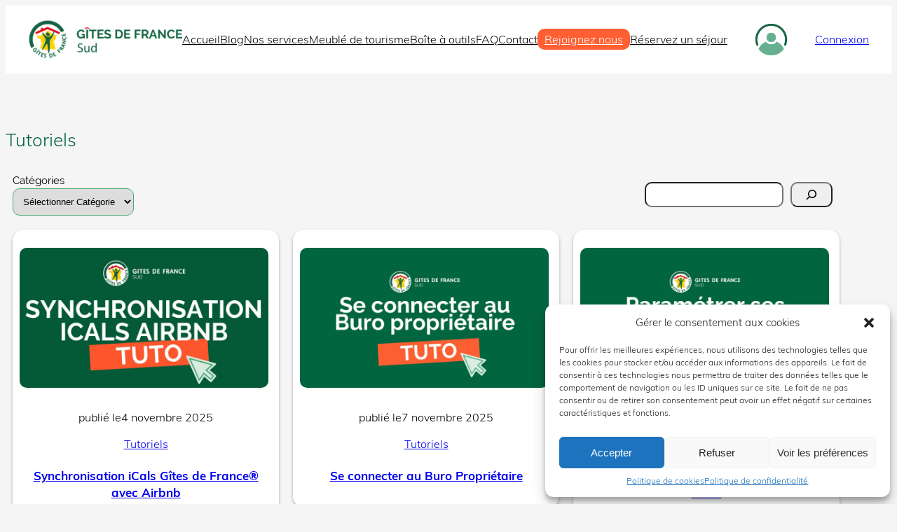

--- FILE ---
content_type: text/html; charset=UTF-8
request_url: https://www.gites-sud.fr/category/epicentre/tutoriels/
body_size: 28183
content:
<!DOCTYPE html>
<html lang="fr-FR">
<head>
	<meta charset="UTF-8" />
	<meta name="viewport" content="width=device-width, initial-scale=1" />
<meta name='robots' content='index, follow, max-image-preview:large, max-snippet:-1, max-video-preview:-1' />
<style id="easy-custom-event-tickets-all-version" type="text/css">.table-participant td {border-width:1px;border-color:#e4e4e4;font-size:18px;color:#1E2226;}.table-participant tbody > tr:nth-child(2n) td {background:#EFF8FE;}body.single-tribe_events .event-tickets .tribe-tickets__rsvp-actions .tribe-common-c-btn:after {content:"Réserver";}body.single-tribe_events .event-tickets .tribe-tickets__rsvp-attendance-going:after {content:"Réservations";}body.single-tribe_events .event-tickets .tribe-tickets__rsvp-actions-full-text:after {content:"Réservations clôturées";}body.single-tribe_events .event-tickets .tribe-tickets__rsvp-form-title h3:after {content:"Veuillez renseigner vos informations de réservation, incluant le nombre de participants.";}</style>
	<!-- This site is optimized with the Yoast SEO plugin v25.0 - https://yoast.com/wordpress/plugins/seo/ -->
	<link rel="canonical" href="https://www.gites-sud.fr/category/epicentre/tutoriels/" />
	<meta property="og:locale" content="fr_FR" />
	<meta property="og:type" content="article" />
	<meta property="og:title" content="Tutoriels - Gites de France Sud" />
	<meta property="og:url" content="https://www.gites-sud.fr/category/epicentre/tutoriels/" />
	<meta property="og:site_name" content="Gites de France Sud" />
	<meta name="twitter:card" content="summary_large_image" />
	<script type="application/ld+json" class="yoast-schema-graph">{"@context":"https://schema.org","@graph":[{"@type":"CollectionPage","@id":"https://www.gites-sud.fr/category/epicentre/tutoriels/","url":"https://www.gites-sud.fr/category/epicentre/tutoriels/","name":"Tutoriels - Gites de France Sud","isPartOf":{"@id":"https://www.gites-sud.fr/#website"},"primaryImageOfPage":{"@id":"https://www.gites-sud.fr/category/epicentre/tutoriels/#primaryimage"},"image":{"@id":"https://www.gites-sud.fr/category/epicentre/tutoriels/#primaryimage"},"thumbnailUrl":"https://www.gites-sud.fr/wp-content/uploads/2025/11/Design-sans-titre-1.png","breadcrumb":{"@id":"https://www.gites-sud.fr/category/epicentre/tutoriels/#breadcrumb"},"inLanguage":"fr-FR"},{"@type":"ImageObject","inLanguage":"fr-FR","@id":"https://www.gites-sud.fr/category/epicentre/tutoriels/#primaryimage","url":"https://www.gites-sud.fr/wp-content/uploads/2025/11/Design-sans-titre-1.png","contentUrl":"https://www.gites-sud.fr/wp-content/uploads/2025/11/Design-sans-titre-1.png","width":1536,"height":864,"caption":"Synchronisation iCal"},{"@type":"BreadcrumbList","@id":"https://www.gites-sud.fr/category/epicentre/tutoriels/#breadcrumb","itemListElement":[{"@type":"ListItem","position":1,"name":"Accueil","item":"https://www.gites-sud.fr/"},{"@type":"ListItem","position":2,"name":"Blog","item":"https://www.gites-sud.fr/blog/"},{"@type":"ListItem","position":3,"name":"Epicentre","item":"https://www.gites-sud.fr/category/epicentre/"},{"@type":"ListItem","position":4,"name":"Tutoriels"}]},{"@type":"WebSite","@id":"https://www.gites-sud.fr/#website","url":"https://www.gites-sud.fr/","name":"Gites de France Sud","description":"Site dédié aux propriétaires","publisher":{"@id":"https://www.gites-sud.fr/#organization"},"potentialAction":[{"@type":"SearchAction","target":{"@type":"EntryPoint","urlTemplate":"https://www.gites-sud.fr/?s={search_term_string}"},"query-input":{"@type":"PropertyValueSpecification","valueRequired":true,"valueName":"search_term_string"}}],"inLanguage":"fr-FR"},{"@type":"Organization","@id":"https://www.gites-sud.fr/#organization","name":"Gites de France Sud","url":"https://www.gites-sud.fr/","logo":{"@type":"ImageObject","inLanguage":"fr-FR","@id":"https://www.gites-sud.fr/#/schema/logo/image/","url":"https://www.gites-sud.fr/wp-content/uploads/2023/10/Logo-GDF-SUD-green-1024x259-2-768x194-1.png","contentUrl":"https://www.gites-sud.fr/wp-content/uploads/2023/10/Logo-GDF-SUD-green-1024x259-2-768x194-1.png","width":768,"height":194,"caption":"Gites de France Sud"},"image":{"@id":"https://www.gites-sud.fr/#/schema/logo/image/"}}]}</script>
	<!-- / Yoast SEO plugin. -->


<title>Tutoriels - Gites de France Sud</title>
<link rel='dns-prefetch' href='//www.googletagmanager.com' />
<link rel='dns-prefetch' href='//stats.wp.com' />
<link rel='preconnect' href='//c0.wp.com' />
<link rel="alternate" type="application/rss+xml" title="Gites de France Sud &raquo; Flux" href="https://www.gites-sud.fr/feed/" />
<link rel="alternate" type="application/rss+xml" title="Gites de France Sud &raquo; Flux des commentaires" href="https://www.gites-sud.fr/comments/feed/" />
<link rel="alternate" type="text/calendar" title="Gites de France Sud &raquo; Flux iCal" href="https://www.gites-sud.fr/tous-les-evenements/?ical=1" />
<link rel="alternate" type="application/rss+xml" title="Gites de France Sud &raquo; Flux de la catégorie Tutoriels" href="https://www.gites-sud.fr/category/epicentre/tutoriels/feed/" />
<style id='wp-img-auto-sizes-contain-inline-css'>
img:is([sizes=auto i],[sizes^="auto," i]){contain-intrinsic-size:3000px 1500px}
/*# sourceURL=wp-img-auto-sizes-contain-inline-css */
</style>
<style id='wp-block-site-logo-inline-css'>
.wp-block-site-logo{box-sizing:border-box;line-height:0}.wp-block-site-logo a{display:inline-block;line-height:0}.wp-block-site-logo.is-default-size img{height:auto;width:120px}.wp-block-site-logo img{height:auto;max-width:100%}.wp-block-site-logo a,.wp-block-site-logo img{border-radius:inherit}.wp-block-site-logo.aligncenter{margin-left:auto;margin-right:auto;text-align:center}:root :where(.wp-block-site-logo.is-style-rounded){border-radius:9999px}
/*# sourceURL=https://www.gites-sud.fr/wp-includes/blocks/site-logo/style.min.css */
</style>
<style id='wp-block-navigation-link-inline-css'>
.wp-block-navigation .wp-block-navigation-item__label{overflow-wrap:break-word}.wp-block-navigation .wp-block-navigation-item__description{display:none}.link-ui-tools{outline:1px solid #f0f0f0;padding:8px}.link-ui-block-inserter{padding-top:8px}.link-ui-block-inserter__back{margin-left:8px;text-transform:uppercase}
/*# sourceURL=https://www.gites-sud.fr/wp-includes/blocks/navigation-link/style.min.css */
</style>
<style id='wp-block-button-inline-css'>
.wp-block-button__link{align-content:center;box-sizing:border-box;cursor:pointer;display:inline-block;height:100%;text-align:center;word-break:break-word}.wp-block-button__link.aligncenter{text-align:center}.wp-block-button__link.alignright{text-align:right}:where(.wp-block-button__link){border-radius:9999px;box-shadow:none;padding:calc(.667em + 2px) calc(1.333em + 2px);text-decoration:none}.wp-block-button[style*=text-decoration] .wp-block-button__link{text-decoration:inherit}.wp-block-buttons>.wp-block-button.has-custom-width{max-width:none}.wp-block-buttons>.wp-block-button.has-custom-width .wp-block-button__link{width:100%}.wp-block-buttons>.wp-block-button.has-custom-font-size .wp-block-button__link{font-size:inherit}.wp-block-buttons>.wp-block-button.wp-block-button__width-25{width:calc(25% - var(--wp--style--block-gap, .5em)*.75)}.wp-block-buttons>.wp-block-button.wp-block-button__width-50{width:calc(50% - var(--wp--style--block-gap, .5em)*.5)}.wp-block-buttons>.wp-block-button.wp-block-button__width-75{width:calc(75% - var(--wp--style--block-gap, .5em)*.25)}.wp-block-buttons>.wp-block-button.wp-block-button__width-100{flex-basis:100%;width:100%}.wp-block-buttons.is-vertical>.wp-block-button.wp-block-button__width-25{width:25%}.wp-block-buttons.is-vertical>.wp-block-button.wp-block-button__width-50{width:50%}.wp-block-buttons.is-vertical>.wp-block-button.wp-block-button__width-75{width:75%}.wp-block-button.is-style-squared,.wp-block-button__link.wp-block-button.is-style-squared{border-radius:0}.wp-block-button.no-border-radius,.wp-block-button__link.no-border-radius{border-radius:0!important}:root :where(.wp-block-button .wp-block-button__link.is-style-outline),:root :where(.wp-block-button.is-style-outline>.wp-block-button__link){border:2px solid;padding:.667em 1.333em}:root :where(.wp-block-button .wp-block-button__link.is-style-outline:not(.has-text-color)),:root :where(.wp-block-button.is-style-outline>.wp-block-button__link:not(.has-text-color)){color:currentColor}:root :where(.wp-block-button .wp-block-button__link.is-style-outline:not(.has-background)),:root :where(.wp-block-button.is-style-outline>.wp-block-button__link:not(.has-background)){background-color:initial;background-image:none}
/*# sourceURL=https://www.gites-sud.fr/wp-includes/blocks/button/style.min.css */
</style>
<style id='wp-block-buttons-inline-css'>
.wp-block-buttons{box-sizing:border-box}.wp-block-buttons.is-vertical{flex-direction:column}.wp-block-buttons.is-vertical>.wp-block-button:last-child{margin-bottom:0}.wp-block-buttons>.wp-block-button{display:inline-block;margin:0}.wp-block-buttons.is-content-justification-left{justify-content:flex-start}.wp-block-buttons.is-content-justification-left.is-vertical{align-items:flex-start}.wp-block-buttons.is-content-justification-center{justify-content:center}.wp-block-buttons.is-content-justification-center.is-vertical{align-items:center}.wp-block-buttons.is-content-justification-right{justify-content:flex-end}.wp-block-buttons.is-content-justification-right.is-vertical{align-items:flex-end}.wp-block-buttons.is-content-justification-space-between{justify-content:space-between}.wp-block-buttons.aligncenter{text-align:center}.wp-block-buttons:not(.is-content-justification-space-between,.is-content-justification-right,.is-content-justification-left,.is-content-justification-center) .wp-block-button.aligncenter{margin-left:auto;margin-right:auto;width:100%}.wp-block-buttons[style*=text-decoration] .wp-block-button,.wp-block-buttons[style*=text-decoration] .wp-block-button__link{text-decoration:inherit}.wp-block-buttons.has-custom-font-size .wp-block-button__link{font-size:inherit}.wp-block-buttons .wp-block-button__link{width:100%}.wp-block-button.aligncenter{text-align:center}
/*# sourceURL=https://www.gites-sud.fr/wp-includes/blocks/buttons/style.min.css */
</style>
<link rel='stylesheet' id='wp-block-navigation-css' href='https://c0.wp.com/c/6.9/wp-includes/blocks/navigation/style.min.css' media='all' />
<style id='wp-block-group-inline-css'>
.wp-block-group{box-sizing:border-box}:where(.wp-block-group.wp-block-group-is-layout-constrained){position:relative}
/*# sourceURL=https://www.gites-sud.fr/wp-includes/blocks/group/style.min.css */
</style>
<style id='wp-block-image-inline-css'>
.wp-block-image>a,.wp-block-image>figure>a{display:inline-block}.wp-block-image img{box-sizing:border-box;height:auto;max-width:100%;vertical-align:bottom}@media not (prefers-reduced-motion){.wp-block-image img.hide{visibility:hidden}.wp-block-image img.show{animation:show-content-image .4s}}.wp-block-image[style*=border-radius] img,.wp-block-image[style*=border-radius]>a{border-radius:inherit}.wp-block-image.has-custom-border img{box-sizing:border-box}.wp-block-image.aligncenter{text-align:center}.wp-block-image.alignfull>a,.wp-block-image.alignwide>a{width:100%}.wp-block-image.alignfull img,.wp-block-image.alignwide img{height:auto;width:100%}.wp-block-image .aligncenter,.wp-block-image .alignleft,.wp-block-image .alignright,.wp-block-image.aligncenter,.wp-block-image.alignleft,.wp-block-image.alignright{display:table}.wp-block-image .aligncenter>figcaption,.wp-block-image .alignleft>figcaption,.wp-block-image .alignright>figcaption,.wp-block-image.aligncenter>figcaption,.wp-block-image.alignleft>figcaption,.wp-block-image.alignright>figcaption{caption-side:bottom;display:table-caption}.wp-block-image .alignleft{float:left;margin:.5em 1em .5em 0}.wp-block-image .alignright{float:right;margin:.5em 0 .5em 1em}.wp-block-image .aligncenter{margin-left:auto;margin-right:auto}.wp-block-image :where(figcaption){margin-bottom:1em;margin-top:.5em}.wp-block-image.is-style-circle-mask img{border-radius:9999px}@supports ((-webkit-mask-image:none) or (mask-image:none)) or (-webkit-mask-image:none){.wp-block-image.is-style-circle-mask img{border-radius:0;-webkit-mask-image:url('data:image/svg+xml;utf8,<svg viewBox="0 0 100 100" xmlns="http://www.w3.org/2000/svg"><circle cx="50" cy="50" r="50"/></svg>');mask-image:url('data:image/svg+xml;utf8,<svg viewBox="0 0 100 100" xmlns="http://www.w3.org/2000/svg"><circle cx="50" cy="50" r="50"/></svg>');mask-mode:alpha;-webkit-mask-position:center;mask-position:center;-webkit-mask-repeat:no-repeat;mask-repeat:no-repeat;-webkit-mask-size:contain;mask-size:contain}}:root :where(.wp-block-image.is-style-rounded img,.wp-block-image .is-style-rounded img){border-radius:9999px}.wp-block-image figure{margin:0}.wp-lightbox-container{display:flex;flex-direction:column;position:relative}.wp-lightbox-container img{cursor:zoom-in}.wp-lightbox-container img:hover+button{opacity:1}.wp-lightbox-container button{align-items:center;backdrop-filter:blur(16px) saturate(180%);background-color:#5a5a5a40;border:none;border-radius:4px;cursor:zoom-in;display:flex;height:20px;justify-content:center;opacity:0;padding:0;position:absolute;right:16px;text-align:center;top:16px;width:20px;z-index:100}@media not (prefers-reduced-motion){.wp-lightbox-container button{transition:opacity .2s ease}}.wp-lightbox-container button:focus-visible{outline:3px auto #5a5a5a40;outline:3px auto -webkit-focus-ring-color;outline-offset:3px}.wp-lightbox-container button:hover{cursor:pointer;opacity:1}.wp-lightbox-container button:focus{opacity:1}.wp-lightbox-container button:focus,.wp-lightbox-container button:hover,.wp-lightbox-container button:not(:hover):not(:active):not(.has-background){background-color:#5a5a5a40;border:none}.wp-lightbox-overlay{box-sizing:border-box;cursor:zoom-out;height:100vh;left:0;overflow:hidden;position:fixed;top:0;visibility:hidden;width:100%;z-index:100000}.wp-lightbox-overlay .close-button{align-items:center;cursor:pointer;display:flex;justify-content:center;min-height:40px;min-width:40px;padding:0;position:absolute;right:calc(env(safe-area-inset-right) + 16px);top:calc(env(safe-area-inset-top) + 16px);z-index:5000000}.wp-lightbox-overlay .close-button:focus,.wp-lightbox-overlay .close-button:hover,.wp-lightbox-overlay .close-button:not(:hover):not(:active):not(.has-background){background:none;border:none}.wp-lightbox-overlay .lightbox-image-container{height:var(--wp--lightbox-container-height);left:50%;overflow:hidden;position:absolute;top:50%;transform:translate(-50%,-50%);transform-origin:top left;width:var(--wp--lightbox-container-width);z-index:9999999999}.wp-lightbox-overlay .wp-block-image{align-items:center;box-sizing:border-box;display:flex;height:100%;justify-content:center;margin:0;position:relative;transform-origin:0 0;width:100%;z-index:3000000}.wp-lightbox-overlay .wp-block-image img{height:var(--wp--lightbox-image-height);min-height:var(--wp--lightbox-image-height);min-width:var(--wp--lightbox-image-width);width:var(--wp--lightbox-image-width)}.wp-lightbox-overlay .wp-block-image figcaption{display:none}.wp-lightbox-overlay button{background:none;border:none}.wp-lightbox-overlay .scrim{background-color:#fff;height:100%;opacity:.9;position:absolute;width:100%;z-index:2000000}.wp-lightbox-overlay.active{visibility:visible}@media not (prefers-reduced-motion){.wp-lightbox-overlay.active{animation:turn-on-visibility .25s both}.wp-lightbox-overlay.active img{animation:turn-on-visibility .35s both}.wp-lightbox-overlay.show-closing-animation:not(.active){animation:turn-off-visibility .35s both}.wp-lightbox-overlay.show-closing-animation:not(.active) img{animation:turn-off-visibility .25s both}.wp-lightbox-overlay.zoom.active{animation:none;opacity:1;visibility:visible}.wp-lightbox-overlay.zoom.active .lightbox-image-container{animation:lightbox-zoom-in .4s}.wp-lightbox-overlay.zoom.active .lightbox-image-container img{animation:none}.wp-lightbox-overlay.zoom.active .scrim{animation:turn-on-visibility .4s forwards}.wp-lightbox-overlay.zoom.show-closing-animation:not(.active){animation:none}.wp-lightbox-overlay.zoom.show-closing-animation:not(.active) .lightbox-image-container{animation:lightbox-zoom-out .4s}.wp-lightbox-overlay.zoom.show-closing-animation:not(.active) .lightbox-image-container img{animation:none}.wp-lightbox-overlay.zoom.show-closing-animation:not(.active) .scrim{animation:turn-off-visibility .4s forwards}}@keyframes show-content-image{0%{visibility:hidden}99%{visibility:hidden}to{visibility:visible}}@keyframes turn-on-visibility{0%{opacity:0}to{opacity:1}}@keyframes turn-off-visibility{0%{opacity:1;visibility:visible}99%{opacity:0;visibility:visible}to{opacity:0;visibility:hidden}}@keyframes lightbox-zoom-in{0%{transform:translate(calc((-100vw + var(--wp--lightbox-scrollbar-width))/2 + var(--wp--lightbox-initial-left-position)),calc(-50vh + var(--wp--lightbox-initial-top-position))) scale(var(--wp--lightbox-scale))}to{transform:translate(-50%,-50%) scale(1)}}@keyframes lightbox-zoom-out{0%{transform:translate(-50%,-50%) scale(1);visibility:visible}99%{visibility:visible}to{transform:translate(calc((-100vw + var(--wp--lightbox-scrollbar-width))/2 + var(--wp--lightbox-initial-left-position)),calc(-50vh + var(--wp--lightbox-initial-top-position))) scale(var(--wp--lightbox-scale));visibility:hidden}}
/*# sourceURL=https://www.gites-sud.fr/wp-includes/blocks/image/style.min.css */
</style>
<style id='wp-block-paragraph-inline-css'>
.is-small-text{font-size:.875em}.is-regular-text{font-size:1em}.is-large-text{font-size:2.25em}.is-larger-text{font-size:3em}.has-drop-cap:not(:focus):first-letter{float:left;font-size:8.4em;font-style:normal;font-weight:100;line-height:.68;margin:.05em .1em 0 0;text-transform:uppercase}body.rtl .has-drop-cap:not(:focus):first-letter{float:none;margin-left:.1em}p.has-drop-cap.has-background{overflow:hidden}:root :where(p.has-background){padding:1.25em 2.375em}:where(p.has-text-color:not(.has-link-color)) a{color:inherit}p.has-text-align-left[style*="writing-mode:vertical-lr"],p.has-text-align-right[style*="writing-mode:vertical-rl"]{rotate:180deg}
/*# sourceURL=https://www.gites-sud.fr/wp-includes/blocks/paragraph/style.min.css */
</style>
<style id='wp-block-spacer-inline-css'>
.wp-block-spacer{clear:both}
/*# sourceURL=https://www.gites-sud.fr/wp-includes/blocks/spacer/style.min.css */
</style>
<style id='wp-block-query-title-inline-css'>
.wp-block-query-title{box-sizing:border-box}
/*# sourceURL=https://www.gites-sud.fr/wp-includes/blocks/query-title/style.min.css */
</style>
<style id='wp-block-heading-inline-css'>
h1:where(.wp-block-heading).has-background,h2:where(.wp-block-heading).has-background,h3:where(.wp-block-heading).has-background,h4:where(.wp-block-heading).has-background,h5:where(.wp-block-heading).has-background,h6:where(.wp-block-heading).has-background{padding:1.25em 2.375em}h1.has-text-align-left[style*=writing-mode]:where([style*=vertical-lr]),h1.has-text-align-right[style*=writing-mode]:where([style*=vertical-rl]),h2.has-text-align-left[style*=writing-mode]:where([style*=vertical-lr]),h2.has-text-align-right[style*=writing-mode]:where([style*=vertical-rl]),h3.has-text-align-left[style*=writing-mode]:where([style*=vertical-lr]),h3.has-text-align-right[style*=writing-mode]:where([style*=vertical-rl]),h4.has-text-align-left[style*=writing-mode]:where([style*=vertical-lr]),h4.has-text-align-right[style*=writing-mode]:where([style*=vertical-rl]),h5.has-text-align-left[style*=writing-mode]:where([style*=vertical-lr]),h5.has-text-align-right[style*=writing-mode]:where([style*=vertical-rl]),h6.has-text-align-left[style*=writing-mode]:where([style*=vertical-lr]),h6.has-text-align-right[style*=writing-mode]:where([style*=vertical-rl]){rotate:180deg}
/*# sourceURL=https://www.gites-sud.fr/wp-includes/blocks/heading/style.min.css */
</style>
<style id='wp-block-categories-inline-css'>
.wp-block-categories{box-sizing:border-box}.wp-block-categories.alignleft{margin-right:2em}.wp-block-categories.alignright{margin-left:2em}.wp-block-categories.wp-block-categories-dropdown.aligncenter{text-align:center}.wp-block-categories .wp-block-categories__label{display:block;width:100%}
/*# sourceURL=https://www.gites-sud.fr/wp-includes/blocks/categories/style.min.css */
</style>
<style id='wp-block-search-inline-css'>
.wp-block-search__button{margin-left:10px;word-break:normal}.wp-block-search__button.has-icon{line-height:0}.wp-block-search__button svg{height:1.25em;min-height:24px;min-width:24px;width:1.25em;fill:currentColor;vertical-align:text-bottom}:where(.wp-block-search__button){border:1px solid #ccc;padding:6px 10px}.wp-block-search__inside-wrapper{display:flex;flex:auto;flex-wrap:nowrap;max-width:100%}.wp-block-search__label{width:100%}.wp-block-search.wp-block-search__button-only .wp-block-search__button{box-sizing:border-box;display:flex;flex-shrink:0;justify-content:center;margin-left:0;max-width:100%}.wp-block-search.wp-block-search__button-only .wp-block-search__inside-wrapper{min-width:0!important;transition-property:width}.wp-block-search.wp-block-search__button-only .wp-block-search__input{flex-basis:100%;transition-duration:.3s}.wp-block-search.wp-block-search__button-only.wp-block-search__searchfield-hidden,.wp-block-search.wp-block-search__button-only.wp-block-search__searchfield-hidden .wp-block-search__inside-wrapper{overflow:hidden}.wp-block-search.wp-block-search__button-only.wp-block-search__searchfield-hidden .wp-block-search__input{border-left-width:0!important;border-right-width:0!important;flex-basis:0;flex-grow:0;margin:0;min-width:0!important;padding-left:0!important;padding-right:0!important;width:0!important}:where(.wp-block-search__input){appearance:none;border:1px solid #949494;flex-grow:1;font-family:inherit;font-size:inherit;font-style:inherit;font-weight:inherit;letter-spacing:inherit;line-height:inherit;margin-left:0;margin-right:0;min-width:3rem;padding:8px;text-decoration:unset!important;text-transform:inherit}:where(.wp-block-search__button-inside .wp-block-search__inside-wrapper){background-color:#fff;border:1px solid #949494;box-sizing:border-box;padding:4px}:where(.wp-block-search__button-inside .wp-block-search__inside-wrapper) .wp-block-search__input{border:none;border-radius:0;padding:0 4px}:where(.wp-block-search__button-inside .wp-block-search__inside-wrapper) .wp-block-search__input:focus{outline:none}:where(.wp-block-search__button-inside .wp-block-search__inside-wrapper) :where(.wp-block-search__button){padding:4px 8px}.wp-block-search.aligncenter .wp-block-search__inside-wrapper{margin:auto}.wp-block[data-align=right] .wp-block-search.wp-block-search__button-only .wp-block-search__inside-wrapper{float:right}
/*# sourceURL=https://www.gites-sud.fr/wp-includes/blocks/search/style.min.css */
</style>
<style id='wp-block-post-featured-image-inline-css'>
.wp-block-post-featured-image{margin-left:0;margin-right:0}.wp-block-post-featured-image a{display:block;height:100%}.wp-block-post-featured-image :where(img){box-sizing:border-box;height:auto;max-width:100%;vertical-align:bottom;width:100%}.wp-block-post-featured-image.alignfull img,.wp-block-post-featured-image.alignwide img{width:100%}.wp-block-post-featured-image .wp-block-post-featured-image__overlay.has-background-dim{background-color:#000;inset:0;position:absolute}.wp-block-post-featured-image{position:relative}.wp-block-post-featured-image .wp-block-post-featured-image__overlay.has-background-gradient{background-color:initial}.wp-block-post-featured-image .wp-block-post-featured-image__overlay.has-background-dim-0{opacity:0}.wp-block-post-featured-image .wp-block-post-featured-image__overlay.has-background-dim-10{opacity:.1}.wp-block-post-featured-image .wp-block-post-featured-image__overlay.has-background-dim-20{opacity:.2}.wp-block-post-featured-image .wp-block-post-featured-image__overlay.has-background-dim-30{opacity:.3}.wp-block-post-featured-image .wp-block-post-featured-image__overlay.has-background-dim-40{opacity:.4}.wp-block-post-featured-image .wp-block-post-featured-image__overlay.has-background-dim-50{opacity:.5}.wp-block-post-featured-image .wp-block-post-featured-image__overlay.has-background-dim-60{opacity:.6}.wp-block-post-featured-image .wp-block-post-featured-image__overlay.has-background-dim-70{opacity:.7}.wp-block-post-featured-image .wp-block-post-featured-image__overlay.has-background-dim-80{opacity:.8}.wp-block-post-featured-image .wp-block-post-featured-image__overlay.has-background-dim-90{opacity:.9}.wp-block-post-featured-image .wp-block-post-featured-image__overlay.has-background-dim-100{opacity:1}.wp-block-post-featured-image:where(.alignleft,.alignright){width:100%}
/*# sourceURL=https://www.gites-sud.fr/wp-includes/blocks/post-featured-image/style.min.css */
</style>
<style id='wp-block-post-date-inline-css'>
.wp-block-post-date{box-sizing:border-box}
/*# sourceURL=https://www.gites-sud.fr/wp-includes/blocks/post-date/style.min.css */
</style>
<style id='wp-block-post-terms-inline-css'>
.wp-block-post-terms{box-sizing:border-box}.wp-block-post-terms .wp-block-post-terms__separator{white-space:pre-wrap}
/*# sourceURL=https://www.gites-sud.fr/wp-includes/blocks/post-terms/style.min.css */
</style>
<style id='wp-block-post-title-inline-css'>
.wp-block-post-title{box-sizing:border-box;word-break:break-word}.wp-block-post-title :where(a){display:inline-block;font-family:inherit;font-size:inherit;font-style:inherit;font-weight:inherit;letter-spacing:inherit;line-height:inherit;text-decoration:inherit}
/*# sourceURL=https://www.gites-sud.fr/wp-includes/blocks/post-title/style.min.css */
</style>
<style id='wp-block-post-template-inline-css'>
.wp-block-post-template{box-sizing:border-box;list-style:none;margin-bottom:0;margin-top:0;max-width:100%;padding:0}.wp-block-post-template.is-flex-container{display:flex;flex-direction:row;flex-wrap:wrap;gap:1.25em}.wp-block-post-template.is-flex-container>li{margin:0;width:100%}@media (min-width:600px){.wp-block-post-template.is-flex-container.is-flex-container.columns-2>li{width:calc(50% - .625em)}.wp-block-post-template.is-flex-container.is-flex-container.columns-3>li{width:calc(33.33333% - .83333em)}.wp-block-post-template.is-flex-container.is-flex-container.columns-4>li{width:calc(25% - .9375em)}.wp-block-post-template.is-flex-container.is-flex-container.columns-5>li{width:calc(20% - 1em)}.wp-block-post-template.is-flex-container.is-flex-container.columns-6>li{width:calc(16.66667% - 1.04167em)}}@media (max-width:600px){.wp-block-post-template-is-layout-grid.wp-block-post-template-is-layout-grid.wp-block-post-template-is-layout-grid.wp-block-post-template-is-layout-grid{grid-template-columns:1fr}}.wp-block-post-template-is-layout-constrained>li>.alignright,.wp-block-post-template-is-layout-flow>li>.alignright{float:right;margin-inline-end:0;margin-inline-start:2em}.wp-block-post-template-is-layout-constrained>li>.alignleft,.wp-block-post-template-is-layout-flow>li>.alignleft{float:left;margin-inline-end:2em;margin-inline-start:0}.wp-block-post-template-is-layout-constrained>li>.aligncenter,.wp-block-post-template-is-layout-flow>li>.aligncenter{margin-inline-end:auto;margin-inline-start:auto}
/*# sourceURL=https://www.gites-sud.fr/wp-includes/blocks/post-template/style.min.css */
</style>
<style id='wp-block-separator-inline-css'>
@charset "UTF-8";.wp-block-separator{border:none;border-top:2px solid}:root :where(.wp-block-separator.is-style-dots){height:auto;line-height:1;text-align:center}:root :where(.wp-block-separator.is-style-dots):before{color:currentColor;content:"···";font-family:serif;font-size:1.5em;letter-spacing:2em;padding-left:2em}.wp-block-separator.is-style-dots{background:none!important;border:none!important}
/*# sourceURL=https://www.gites-sud.fr/wp-includes/blocks/separator/style.min.css */
</style>
<style id='wp-emoji-styles-inline-css'>

	img.wp-smiley, img.emoji {
		display: inline !important;
		border: none !important;
		box-shadow: none !important;
		height: 1em !important;
		width: 1em !important;
		margin: 0 0.07em !important;
		vertical-align: -0.1em !important;
		background: none !important;
		padding: 0 !important;
	}
/*# sourceURL=wp-emoji-styles-inline-css */
</style>
<style id='wp-block-library-inline-css'>
:root{--wp-block-synced-color:#7a00df;--wp-block-synced-color--rgb:122,0,223;--wp-bound-block-color:var(--wp-block-synced-color);--wp-editor-canvas-background:#ddd;--wp-admin-theme-color:#007cba;--wp-admin-theme-color--rgb:0,124,186;--wp-admin-theme-color-darker-10:#006ba1;--wp-admin-theme-color-darker-10--rgb:0,107,160.5;--wp-admin-theme-color-darker-20:#005a87;--wp-admin-theme-color-darker-20--rgb:0,90,135;--wp-admin-border-width-focus:2px}@media (min-resolution:192dpi){:root{--wp-admin-border-width-focus:1.5px}}.wp-element-button{cursor:pointer}:root .has-very-light-gray-background-color{background-color:#eee}:root .has-very-dark-gray-background-color{background-color:#313131}:root .has-very-light-gray-color{color:#eee}:root .has-very-dark-gray-color{color:#313131}:root .has-vivid-green-cyan-to-vivid-cyan-blue-gradient-background{background:linear-gradient(135deg,#00d084,#0693e3)}:root .has-purple-crush-gradient-background{background:linear-gradient(135deg,#34e2e4,#4721fb 50%,#ab1dfe)}:root .has-hazy-dawn-gradient-background{background:linear-gradient(135deg,#faaca8,#dad0ec)}:root .has-subdued-olive-gradient-background{background:linear-gradient(135deg,#fafae1,#67a671)}:root .has-atomic-cream-gradient-background{background:linear-gradient(135deg,#fdd79a,#004a59)}:root .has-nightshade-gradient-background{background:linear-gradient(135deg,#330968,#31cdcf)}:root .has-midnight-gradient-background{background:linear-gradient(135deg,#020381,#2874fc)}:root{--wp--preset--font-size--normal:16px;--wp--preset--font-size--huge:42px}.has-regular-font-size{font-size:1em}.has-larger-font-size{font-size:2.625em}.has-normal-font-size{font-size:var(--wp--preset--font-size--normal)}.has-huge-font-size{font-size:var(--wp--preset--font-size--huge)}.has-text-align-center{text-align:center}.has-text-align-left{text-align:left}.has-text-align-right{text-align:right}.has-fit-text{white-space:nowrap!important}#end-resizable-editor-section{display:none}.aligncenter{clear:both}.items-justified-left{justify-content:flex-start}.items-justified-center{justify-content:center}.items-justified-right{justify-content:flex-end}.items-justified-space-between{justify-content:space-between}.screen-reader-text{border:0;clip-path:inset(50%);height:1px;margin:-1px;overflow:hidden;padding:0;position:absolute;width:1px;word-wrap:normal!important}.screen-reader-text:focus{background-color:#ddd;clip-path:none;color:#444;display:block;font-size:1em;height:auto;left:5px;line-height:normal;padding:15px 23px 14px;text-decoration:none;top:5px;width:auto;z-index:100000}html :where(.has-border-color){border-style:solid}html :where([style*=border-top-color]){border-top-style:solid}html :where([style*=border-right-color]){border-right-style:solid}html :where([style*=border-bottom-color]){border-bottom-style:solid}html :where([style*=border-left-color]){border-left-style:solid}html :where([style*=border-width]){border-style:solid}html :where([style*=border-top-width]){border-top-style:solid}html :where([style*=border-right-width]){border-right-style:solid}html :where([style*=border-bottom-width]){border-bottom-style:solid}html :where([style*=border-left-width]){border-left-style:solid}html :where(img[class*=wp-image-]){height:auto;max-width:100%}:where(figure){margin:0 0 1em}html :where(.is-position-sticky){--wp-admin--admin-bar--position-offset:var(--wp-admin--admin-bar--height,0px)}@media screen and (max-width:600px){html :where(.is-position-sticky){--wp-admin--admin-bar--position-offset:0px}}
/*# sourceURL=/wp-includes/css/dist/block-library/common.min.css */
</style>
<style id='global-styles-inline-css'>
:root{--wp--preset--aspect-ratio--square: 1;--wp--preset--aspect-ratio--4-3: 4/3;--wp--preset--aspect-ratio--3-4: 3/4;--wp--preset--aspect-ratio--3-2: 3/2;--wp--preset--aspect-ratio--2-3: 2/3;--wp--preset--aspect-ratio--16-9: 16/9;--wp--preset--aspect-ratio--9-16: 9/16;--wp--preset--color--black: #000000;--wp--preset--color--cyan-bluish-gray: #abb8c3;--wp--preset--color--white: #ffffff;--wp--preset--color--pale-pink: #f78da7;--wp--preset--color--vivid-red: #cf2e2e;--wp--preset--color--luminous-vivid-orange: #ff6900;--wp--preset--color--luminous-vivid-amber: #fcb900;--wp--preset--color--light-green-cyan: #7bdcb5;--wp--preset--color--vivid-green-cyan: #00d084;--wp--preset--color--pale-cyan-blue: #8ed1fc;--wp--preset--color--vivid-cyan-blue: #0693e3;--wp--preset--color--vivid-purple: #9b51e0;--wp--preset--color--background: #F5F5F5;--wp--preset--color--base: #FFFFFF;--wp--preset--color--contrast: #6c726e;--wp--preset--color--cta: #FF5F32;--wp--preset--color--primary: #E3F2EA;--wp--preset--color--secondary: #4BAB77;--wp--preset--color--tertiary: #00653F;--wp--preset--color--mtourisme: #336581;--wp--preset--color--coral: #F45D5C;--wp--preset--color--darkbluegrey: #3A485F;--wp--preset--color--custom-couleur-1: #292929;--wp--preset--gradient--vivid-cyan-blue-to-vivid-purple: linear-gradient(135deg,rgb(6,147,227) 0%,rgb(155,81,224) 100%);--wp--preset--gradient--light-green-cyan-to-vivid-green-cyan: linear-gradient(135deg,rgb(122,220,180) 0%,rgb(0,208,130) 100%);--wp--preset--gradient--luminous-vivid-amber-to-luminous-vivid-orange: linear-gradient(135deg,rgb(252,185,0) 0%,rgb(255,105,0) 100%);--wp--preset--gradient--luminous-vivid-orange-to-vivid-red: linear-gradient(135deg,rgb(255,105,0) 0%,rgb(207,46,46) 100%);--wp--preset--gradient--very-light-gray-to-cyan-bluish-gray: linear-gradient(135deg,rgb(238,238,238) 0%,rgb(169,184,195) 100%);--wp--preset--gradient--cool-to-warm-spectrum: linear-gradient(135deg,rgb(74,234,220) 0%,rgb(151,120,209) 20%,rgb(207,42,186) 40%,rgb(238,44,130) 60%,rgb(251,105,98) 80%,rgb(254,248,76) 100%);--wp--preset--gradient--blush-light-purple: linear-gradient(135deg,rgb(255,206,236) 0%,rgb(152,150,240) 100%);--wp--preset--gradient--blush-bordeaux: linear-gradient(135deg,rgb(254,205,165) 0%,rgb(254,45,45) 50%,rgb(107,0,62) 100%);--wp--preset--gradient--luminous-dusk: linear-gradient(135deg,rgb(255,203,112) 0%,rgb(199,81,192) 50%,rgb(65,88,208) 100%);--wp--preset--gradient--pale-ocean: linear-gradient(135deg,rgb(255,245,203) 0%,rgb(182,227,212) 50%,rgb(51,167,181) 100%);--wp--preset--gradient--electric-grass: linear-gradient(135deg,rgb(202,248,128) 0%,rgb(113,206,126) 100%);--wp--preset--gradient--midnight: linear-gradient(135deg,rgb(2,3,129) 0%,rgb(40,116,252) 100%);--wp--preset--font-size--small: clamp(0.875rem, 0.875rem + ((1vw - 0.2rem) * 0.125), 1rem);--wp--preset--font-size--medium: clamp(1rem, 1rem + ((1vw - 0.2rem) * 0.125), 1.125rem);--wp--preset--font-size--large: clamp(1.75rem, 1.75rem + ((1vw - 0.2rem) * 0.125), 1.875rem);--wp--preset--font-size--x-large: 2.25rem;--wp--preset--font-size--xx-large: clamp(4rem, 4rem + ((1vw - 0.2rem) * 6), 10rem);--wp--preset--font-family--dm-sans: "DM Sans", sans-serif;--wp--preset--font-family--ibm-plex-mono: 'IBM Plex Mono', monospace;--wp--preset--font-family--inter: "Inter", sans-serif;--wp--preset--font-family--system-font: -apple-system,BlinkMacSystemFont,"Segoe UI",Roboto,Oxygen-Sans,Ubuntu,Cantarell,"Helvetica Neue",sans-serif;--wp--preset--font-family--source-serif-pro: "Source Serif Pro", serif;--wp--preset--font-family--raleway: 'Raleway', monospace;--wp--preset--font-family--muli: 'Muli', monospace;--wp--preset--spacing--20: 0.44rem;--wp--preset--spacing--30: clamp(1.5rem, 5vw, 2rem);--wp--preset--spacing--40: clamp(1.8rem, 1.8rem + ((1vw - 0.48rem) * 2.885), 3rem);--wp--preset--spacing--50: clamp(2.5rem, 8vw, 4.5rem);--wp--preset--spacing--60: clamp(3.75rem, 10vw, 7rem);--wp--preset--spacing--70: clamp(5rem, 5.25rem + ((1vw - 0.48rem) * 9.096), 8rem);--wp--preset--spacing--80: clamp(7rem, 14vw, 11rem);--wp--preset--shadow--natural: 6px 6px 9px rgba(0, 0, 0, 0.2);--wp--preset--shadow--deep: 12px 12px 50px rgba(0, 0, 0, 0.4);--wp--preset--shadow--sharp: 6px 6px 0px rgba(0, 0, 0, 0.2);--wp--preset--shadow--outlined: 6px 6px 0px -3px rgb(255, 255, 255), 6px 6px rgb(0, 0, 0);--wp--preset--shadow--crisp: 6px 6px 0px rgb(0, 0, 0);}:root { --wp--style--global--content-size: 1200px;--wp--style--global--wide-size: 1920px; }:where(body) { margin: 0; }.wp-site-blocks { padding-top: var(--wp--style--root--padding-top); padding-bottom: var(--wp--style--root--padding-bottom); }.has-global-padding { padding-right: var(--wp--style--root--padding-right); padding-left: var(--wp--style--root--padding-left); }.has-global-padding > .alignfull { margin-right: calc(var(--wp--style--root--padding-right) * -1); margin-left: calc(var(--wp--style--root--padding-left) * -1); }.has-global-padding :where(:not(.alignfull.is-layout-flow) > .has-global-padding:not(.wp-block-block, .alignfull)) { padding-right: 0; padding-left: 0; }.has-global-padding :where(:not(.alignfull.is-layout-flow) > .has-global-padding:not(.wp-block-block, .alignfull)) > .alignfull { margin-left: 0; margin-right: 0; }.wp-site-blocks > .alignleft { float: left; margin-right: 2em; }.wp-site-blocks > .alignright { float: right; margin-left: 2em; }.wp-site-blocks > .aligncenter { justify-content: center; margin-left: auto; margin-right: auto; }:where(.wp-site-blocks) > * { margin-block-start: 1rem; margin-block-end: 0; }:where(.wp-site-blocks) > :first-child { margin-block-start: 0; }:where(.wp-site-blocks) > :last-child { margin-block-end: 0; }:root { --wp--style--block-gap: 1rem; }:root :where(.is-layout-flow) > :first-child{margin-block-start: 0;}:root :where(.is-layout-flow) > :last-child{margin-block-end: 0;}:root :where(.is-layout-flow) > *{margin-block-start: 1rem;margin-block-end: 0;}:root :where(.is-layout-constrained) > :first-child{margin-block-start: 0;}:root :where(.is-layout-constrained) > :last-child{margin-block-end: 0;}:root :where(.is-layout-constrained) > *{margin-block-start: 1rem;margin-block-end: 0;}:root :where(.is-layout-flex){gap: 1rem;}:root :where(.is-layout-grid){gap: 1rem;}.is-layout-flow > .alignleft{float: left;margin-inline-start: 0;margin-inline-end: 2em;}.is-layout-flow > .alignright{float: right;margin-inline-start: 2em;margin-inline-end: 0;}.is-layout-flow > .aligncenter{margin-left: auto !important;margin-right: auto !important;}.is-layout-constrained > .alignleft{float: left;margin-inline-start: 0;margin-inline-end: 2em;}.is-layout-constrained > .alignright{float: right;margin-inline-start: 2em;margin-inline-end: 0;}.is-layout-constrained > .aligncenter{margin-left: auto !important;margin-right: auto !important;}.is-layout-constrained > :where(:not(.alignleft):not(.alignright):not(.alignfull)){max-width: var(--wp--style--global--content-size);margin-left: auto !important;margin-right: auto !important;}.is-layout-constrained > .alignwide{max-width: var(--wp--style--global--wide-size);}body .is-layout-flex{display: flex;}.is-layout-flex{flex-wrap: wrap;align-items: center;}.is-layout-flex > :is(*, div){margin: 0;}body .is-layout-grid{display: grid;}.is-layout-grid > :is(*, div){margin: 0;}body{background-color: var(--wp--preset--color--background);color: var(--wp--preset--color--black);font-family: var(--wp--preset--font-family--muli);font-size: clamp(14px, 0.875rem + ((1vw - 3.2px) * 0.188), 17px);font-style: normal;font-weight: 400;line-height: 1.4;--wp--style--root--padding-top: 0px;--wp--style--root--padding-right: 0%;--wp--style--root--padding-bottom: 0px;--wp--style--root--padding-left: 0%;}a:where(:not(.wp-element-button)){color: var(--wp--preset--color--tertiary);text-decoration: underline;}:root :where(a:where(:not(.wp-element-button)):hover){text-decoration: none;}:root :where(a:where(:not(.wp-element-button)):focus){text-decoration: underline dashed;}:root :where(a:where(:not(.wp-element-button)):active){color: var(--wp--preset--color--secondary);text-decoration: none;}h1, h2, h3, h4, h5, h6{color: var(--wp--preset--color--black);font-weight: 400;line-height: 1.4;}h1{color: var(--wp--preset--color--black);font-size: clamp(18.959px, 1.185rem + ((1vw - 3.2px) * 0.69), 30px);line-height: 1.4;}h2{font-size: clamp(18.959px, 1.185rem + ((1vw - 3.2px) * 0.69), 30px);line-height: 1.4;}h3{font-size: clamp(15.747px, 0.984rem + ((1vw - 3.2px) * 0.516), 24px);}h4{font-size: clamp(14px, 0.875rem + ((1vw - 3.2px) * 0.375), 20px);line-height: 1.4;}h5{font-size: clamp(14px, 0.875rem + ((1vw - 3.2px) * 0.188), 17px);font-weight: 700;line-height: 1.4;text-transform: uppercase;}h6{font-size: clamp(14px, 0.875rem + ((1vw - 3.2px) * 0.188), 17px);line-height: 1.4;text-transform: uppercase;}:root :where(.wp-element-button, .wp-block-button__link){background-color: var(--wp--preset--color--secondary);border-radius: 0;border-width: 0;color: var(--wp--preset--color--base);font-family: var(--wp--preset--font-family--muli);font-size: clamp(14px, 0.875rem + ((1vw - 3.2px) * 0.188), 17px);font-style: normal;font-weight: 300;letter-spacing: inherit;line-height: 1.4;padding-top: calc(0.667em + 2px);padding-right: calc(1.333em + 2px);padding-bottom: calc(0.667em + 2px);padding-left: calc(1.333em + 2px);text-decoration: none;text-transform: inherit;}:root :where(.wp-element-button:visited, .wp-block-button__link:visited){color: var(--wp--preset--color--contrast);}:root :where(.wp-element-button:hover, .wp-block-button__link:hover){background-color: var(--wp--preset--color--contrast);color: var(--wp--preset--color--base);}:root :where(.wp-element-button:focus, .wp-block-button__link:focus){background-color: var(--wp--preset--color--contrast);color: var(--wp--preset--color--base);}:root :where(.wp-element-button:active, .wp-block-button__link:active){background-color: var(--wp--preset--color--secondary);color: var(--wp--preset--color--base);}:root :where(.wp-element-caption, .wp-block-audio figcaption, .wp-block-embed figcaption, .wp-block-gallery figcaption, .wp-block-image figcaption, .wp-block-table figcaption, .wp-block-video figcaption){color: #333333;font-family: var(--wp--preset--font-family--muli);font-size: 12px;font-style: normal;font-weight: 300;line-height: 1.4;}.has-black-color{color: var(--wp--preset--color--black) !important;}.has-cyan-bluish-gray-color{color: var(--wp--preset--color--cyan-bluish-gray) !important;}.has-white-color{color: var(--wp--preset--color--white) !important;}.has-pale-pink-color{color: var(--wp--preset--color--pale-pink) !important;}.has-vivid-red-color{color: var(--wp--preset--color--vivid-red) !important;}.has-luminous-vivid-orange-color{color: var(--wp--preset--color--luminous-vivid-orange) !important;}.has-luminous-vivid-amber-color{color: var(--wp--preset--color--luminous-vivid-amber) !important;}.has-light-green-cyan-color{color: var(--wp--preset--color--light-green-cyan) !important;}.has-vivid-green-cyan-color{color: var(--wp--preset--color--vivid-green-cyan) !important;}.has-pale-cyan-blue-color{color: var(--wp--preset--color--pale-cyan-blue) !important;}.has-vivid-cyan-blue-color{color: var(--wp--preset--color--vivid-cyan-blue) !important;}.has-vivid-purple-color{color: var(--wp--preset--color--vivid-purple) !important;}.has-background-color{color: var(--wp--preset--color--background) !important;}.has-base-color{color: var(--wp--preset--color--base) !important;}.has-contrast-color{color: var(--wp--preset--color--contrast) !important;}.has-cta-color{color: var(--wp--preset--color--cta) !important;}.has-primary-color{color: var(--wp--preset--color--primary) !important;}.has-secondary-color{color: var(--wp--preset--color--secondary) !important;}.has-tertiary-color{color: var(--wp--preset--color--tertiary) !important;}.has-mtourisme-color{color: var(--wp--preset--color--mtourisme) !important;}.has-coral-color{color: var(--wp--preset--color--coral) !important;}.has-darkbluegrey-color{color: var(--wp--preset--color--darkbluegrey) !important;}.has-custom-couleur-1-color{color: var(--wp--preset--color--custom-couleur-1) !important;}.has-black-background-color{background-color: var(--wp--preset--color--black) !important;}.has-cyan-bluish-gray-background-color{background-color: var(--wp--preset--color--cyan-bluish-gray) !important;}.has-white-background-color{background-color: var(--wp--preset--color--white) !important;}.has-pale-pink-background-color{background-color: var(--wp--preset--color--pale-pink) !important;}.has-vivid-red-background-color{background-color: var(--wp--preset--color--vivid-red) !important;}.has-luminous-vivid-orange-background-color{background-color: var(--wp--preset--color--luminous-vivid-orange) !important;}.has-luminous-vivid-amber-background-color{background-color: var(--wp--preset--color--luminous-vivid-amber) !important;}.has-light-green-cyan-background-color{background-color: var(--wp--preset--color--light-green-cyan) !important;}.has-vivid-green-cyan-background-color{background-color: var(--wp--preset--color--vivid-green-cyan) !important;}.has-pale-cyan-blue-background-color{background-color: var(--wp--preset--color--pale-cyan-blue) !important;}.has-vivid-cyan-blue-background-color{background-color: var(--wp--preset--color--vivid-cyan-blue) !important;}.has-vivid-purple-background-color{background-color: var(--wp--preset--color--vivid-purple) !important;}.has-background-background-color{background-color: var(--wp--preset--color--background) !important;}.has-base-background-color{background-color: var(--wp--preset--color--base) !important;}.has-contrast-background-color{background-color: var(--wp--preset--color--contrast) !important;}.has-cta-background-color{background-color: var(--wp--preset--color--cta) !important;}.has-primary-background-color{background-color: var(--wp--preset--color--primary) !important;}.has-secondary-background-color{background-color: var(--wp--preset--color--secondary) !important;}.has-tertiary-background-color{background-color: var(--wp--preset--color--tertiary) !important;}.has-mtourisme-background-color{background-color: var(--wp--preset--color--mtourisme) !important;}.has-coral-background-color{background-color: var(--wp--preset--color--coral) !important;}.has-darkbluegrey-background-color{background-color: var(--wp--preset--color--darkbluegrey) !important;}.has-custom-couleur-1-background-color{background-color: var(--wp--preset--color--custom-couleur-1) !important;}.has-black-border-color{border-color: var(--wp--preset--color--black) !important;}.has-cyan-bluish-gray-border-color{border-color: var(--wp--preset--color--cyan-bluish-gray) !important;}.has-white-border-color{border-color: var(--wp--preset--color--white) !important;}.has-pale-pink-border-color{border-color: var(--wp--preset--color--pale-pink) !important;}.has-vivid-red-border-color{border-color: var(--wp--preset--color--vivid-red) !important;}.has-luminous-vivid-orange-border-color{border-color: var(--wp--preset--color--luminous-vivid-orange) !important;}.has-luminous-vivid-amber-border-color{border-color: var(--wp--preset--color--luminous-vivid-amber) !important;}.has-light-green-cyan-border-color{border-color: var(--wp--preset--color--light-green-cyan) !important;}.has-vivid-green-cyan-border-color{border-color: var(--wp--preset--color--vivid-green-cyan) !important;}.has-pale-cyan-blue-border-color{border-color: var(--wp--preset--color--pale-cyan-blue) !important;}.has-vivid-cyan-blue-border-color{border-color: var(--wp--preset--color--vivid-cyan-blue) !important;}.has-vivid-purple-border-color{border-color: var(--wp--preset--color--vivid-purple) !important;}.has-background-border-color{border-color: var(--wp--preset--color--background) !important;}.has-base-border-color{border-color: var(--wp--preset--color--base) !important;}.has-contrast-border-color{border-color: var(--wp--preset--color--contrast) !important;}.has-cta-border-color{border-color: var(--wp--preset--color--cta) !important;}.has-primary-border-color{border-color: var(--wp--preset--color--primary) !important;}.has-secondary-border-color{border-color: var(--wp--preset--color--secondary) !important;}.has-tertiary-border-color{border-color: var(--wp--preset--color--tertiary) !important;}.has-mtourisme-border-color{border-color: var(--wp--preset--color--mtourisme) !important;}.has-coral-border-color{border-color: var(--wp--preset--color--coral) !important;}.has-darkbluegrey-border-color{border-color: var(--wp--preset--color--darkbluegrey) !important;}.has-custom-couleur-1-border-color{border-color: var(--wp--preset--color--custom-couleur-1) !important;}.has-vivid-cyan-blue-to-vivid-purple-gradient-background{background: var(--wp--preset--gradient--vivid-cyan-blue-to-vivid-purple) !important;}.has-light-green-cyan-to-vivid-green-cyan-gradient-background{background: var(--wp--preset--gradient--light-green-cyan-to-vivid-green-cyan) !important;}.has-luminous-vivid-amber-to-luminous-vivid-orange-gradient-background{background: var(--wp--preset--gradient--luminous-vivid-amber-to-luminous-vivid-orange) !important;}.has-luminous-vivid-orange-to-vivid-red-gradient-background{background: var(--wp--preset--gradient--luminous-vivid-orange-to-vivid-red) !important;}.has-very-light-gray-to-cyan-bluish-gray-gradient-background{background: var(--wp--preset--gradient--very-light-gray-to-cyan-bluish-gray) !important;}.has-cool-to-warm-spectrum-gradient-background{background: var(--wp--preset--gradient--cool-to-warm-spectrum) !important;}.has-blush-light-purple-gradient-background{background: var(--wp--preset--gradient--blush-light-purple) !important;}.has-blush-bordeaux-gradient-background{background: var(--wp--preset--gradient--blush-bordeaux) !important;}.has-luminous-dusk-gradient-background{background: var(--wp--preset--gradient--luminous-dusk) !important;}.has-pale-ocean-gradient-background{background: var(--wp--preset--gradient--pale-ocean) !important;}.has-electric-grass-gradient-background{background: var(--wp--preset--gradient--electric-grass) !important;}.has-midnight-gradient-background{background: var(--wp--preset--gradient--midnight) !important;}.has-small-font-size{font-size: var(--wp--preset--font-size--small) !important;}.has-medium-font-size{font-size: var(--wp--preset--font-size--medium) !important;}.has-large-font-size{font-size: var(--wp--preset--font-size--large) !important;}.has-x-large-font-size{font-size: var(--wp--preset--font-size--x-large) !important;}.has-xx-large-font-size{font-size: var(--wp--preset--font-size--xx-large) !important;}.has-dm-sans-font-family{font-family: var(--wp--preset--font-family--dm-sans) !important;}.has-ibm-plex-mono-font-family{font-family: var(--wp--preset--font-family--ibm-plex-mono) !important;}.has-inter-font-family{font-family: var(--wp--preset--font-family--inter) !important;}.has-system-font-font-family{font-family: var(--wp--preset--font-family--system-font) !important;}.has-source-serif-pro-font-family{font-family: var(--wp--preset--font-family--source-serif-pro) !important;}.has-raleway-font-family{font-family: var(--wp--preset--font-family--raleway) !important;}.has-muli-font-family{font-family: var(--wp--preset--font-family--muli) !important;}
body .page *:not(i){font-family:Muli, sans-serif !important;}

body.home .n2-padding {
    margin-top: -1rem!important;}
}

p.justify{text-align:justify!important;}

.pleft{padding-left: var(--wp--preset--spacing--30);}

.pright{padding-right: var(--wp--preset--spacing--30);}

.ptop{padding-top: var(--wp--preset--spacing--30);}

.pbottom{padding-bottom: var(--wp--preset--spacing--30);}

li.gdf-label {
	border-radius:2rem;
		background-color:#ff5f32;
	color:white;
}

li.gdf-label a {padding:1rem;}

.wp-block-search__inside-wrapper.has-border-color{border-radius:2rem;height:2rem;}

.wp-block-search__inside-wrapper.has-border-color input[type="search"]{
	margin-left:1rem;
}

.wp-block-search__inside-wrapper.has-border-color button.wp-block-search__button.has-icon{}

li.wp-block-navigation-item.bradius-2.bground-cta.wp-block-navigation-link {padding:0.4rem 1rem;}

li.wp-block-navigation-item.bradius-2.bground-cta.wp-block-navigation-link:hover{
		background-color:#4BAB77;
	border-radius:10rem;
}

li.wp-block-navigation-item.bradius-2.bground-cta.wp-block-navigation-link a:hover{text-decoration:none;}


/* pages */
.bradius-1 {
	border-radius:1rem;}

.bradius-2 {
	border-radius:2rem;}

.shadow{box-shadow: 0px 2px 5px -1px #00000070;}

.bradius-8 {
	border-radius:8rem;}

.marginrl-2{
	margin:0 2rem;
}

.padding-rl-2{
padding:0 2rem!important;
}

.bground-cta{
	background-color:#FF5F32;
	color:white;
}


li.sticky .wp-block-group.has-base-background-color.has-background.has-global-padding.is-layout-constrained.wp-block-group-is-layout-constrained {
	background-color: var(--wp--preset--color--tertiary!important;)}
			
			
			
.wp-block-query-pagination-numbers > a:hover, .wp-block-query-pagination-next a:hover{
    background: var(--wp--preset--color--tertiary);
    text-decoration: none;
}

.wp-block-query-pagination-numbers > a, .wp-block-query-pagination-next a{
    background-color: var(--wp--preset--color--secondary);
    color: white;
    text-decoration: none;
}
.wp-block-query-pagination-numbers > *, .wp-block-query-pagination-next {
    padding: 0.4rem 1rem;
    border-radius: 10px;
}

.has-text-align-center{
    text-align: center!important;
}

.wp-container-28 > div > p{
	color:white!important;
}

.mnegatif{margin-top:-20px!important;}

.zindex10 {
    z-index: 10;
    position: absolute;
}

form.gdf-search .wp-element-button, form.gdf-search .wp-block-button__link {
    padding: 0 1rem;
}

form.gdf-search, form.gdf-search > input{min-height:24px;}


form.gdf-search .wp-block-search__inside-wrapper.has-border-color {
    min-height: 36px;
}


select#wp-block-categories-1 {
    padding: 10px;
    border-radius: 10px;
    border-color: var(--wp--preset--color--secondary);
}


img.attachment-post-thumbnail.size-post-thumbnail.wp-post-image{max-width:355px;max-height:200px;}


/*Accueil*/
.evenements-gdfsud-accueil img{margin-bottom:-60px;background:#fff;padding:5px;border-radius:600px;;}
.evenements-gdfsud-accueil li .wp-block-post-excerpt__excerpt{padding-top:30px;font-size: 18px!important;}

/* form contact */
.wp-block-uagb-forms {
  width: 90%;
}


@media only screen and (min-width: 750px) {
	.uag-hide-desktop, .wp-container-core-query-pagination-layout-2{
    display: none!important;
}
}


@media only screen and (max-width: 750px) {
	.uag-hide-tab, 	.uag-hide-tab, .wp-container-core-query-pagination-layout-1 {
    display: none!important;
}
}
:root :where(.wp-block-navigation){font-size: var(--wp--preset--font-size--small);}
:root :where(.wp-block-navigation a:where(:not(.wp-element-button))){text-decoration: none;}
:root :where(.wp-block-navigation a:where(:not(.wp-element-button)):hover){text-decoration: underline;}
:root :where(.wp-block-navigation a:where(:not(.wp-element-button)):focus){text-decoration: underline dashed;}
:root :where(.wp-block-navigation a:where(:not(.wp-element-button)):active){text-decoration: none;}
:root :where(.wp-block-post-date){font-size: var(--wp--preset--font-size--small);font-weight: 400;}
:root :where(.wp-block-post-date a:where(:not(.wp-element-button))){text-decoration: none;}
:root :where(.wp-block-post-date a:where(:not(.wp-element-button)):hover){text-decoration: underline;}
:root :where(.wp-block-post-terms){font-size: var(--wp--preset--font-size--small);}
:root :where(.wp-block-post-title){font-weight: 400;letter-spacing: 0px;margin-top: 0rem;margin-bottom: 0rem;padding-top: 0px;padding-bottom: 0px;}:root :where(.wp-block-post-title){margin:0px}
:root :where(.wp-block-post-title a:where(:not(.wp-element-button))){text-decoration: none;}
:root :where(.wp-block-post-title a:where(:not(.wp-element-button)):hover){text-decoration: underline;}
:root :where(.wp-block-post-title a:where(:not(.wp-element-button)):focus){text-decoration: underline dashed;}
:root :where(.wp-block-post-title a:where(:not(.wp-element-button)):active){color: var(--wp--preset--color--secondary);text-decoration: none;}
:root :where(.wp-block-separator){}:root :where(.wp-block-separator:not(.is-style-wide):not(.is-style-dots):not(.alignwide):not(.alignfull)){width: 100px}
:root :where(.wp-block-heading){line-height: 1.4;margin-bottom: 0px;padding-bottom: 0px;}
:root :where(.wp-block-group){margin-bottom: 0px;padding-bottom: 0px;}
:root :where(p){color: var(--wp--preset--color--black);font-size: var(--wp--preset--font-size--extra-small);}
/*# sourceURL=global-styles-inline-css */
</style>
<style id='core-block-supports-inline-css'>
.wp-container-core-group-is-layout-fc9f69e7{flex-wrap:nowrap;justify-content:flex-start;}.wp-container-content-759e20a8{flex-basis:100px;}.wp-container-core-group-is-layout-02db0ab0{justify-content:flex-end;}.wp-container-content-9cfa9a5a{flex-grow:1;}.wp-container-core-group-is-layout-9dedeb33{gap:0;justify-content:space-between;}.wp-container-core-navigation-is-layout-a89b3969{justify-content:center;}.wp-container-core-group-is-layout-c280757d{flex-wrap:nowrap;gap:var(--wp--preset--spacing--30);justify-content:space-between;}.wp-container-core-group-is-layout-ceead2e9{gap:var(--wp--preset--spacing--30);justify-content:space-between;}.wp-container-core-group-is-layout-c954353d{flex-direction:column;align-items:stretch;}.wp-container-core-group-is-layout-b6b71352{flex-wrap:nowrap;}.wp-elements-5ff83ff5cd834d4f9ec179f10ff3239e a:where(:not(.wp-element-button)){color:var(--wp--preset--color--base);}.wp-container-core-group-is-layout-76d2f17f{flex-wrap:nowrap;justify-content:flex-end;}.wp-container-core-group-is-layout-cb46ffcb{flex-wrap:nowrap;justify-content:space-between;}.wp-container-core-group-is-layout-bc8e6f51{justify-content:flex-start;}.wp-container-core-group-is-layout-31692158{flex-direction:column;align-items:stretch;}.wp-container-core-group-is-layout-012ca961{justify-content:space-between;}.wp-container-core-group-is-layout-23441af8{flex-wrap:nowrap;justify-content:center;}.wp-container-core-post-template-is-layout-6d3fbd8f{grid-template-columns:repeat(3, minmax(0, 1fr));}.wp-container-core-group-is-layout-ec16c40c > :where(:not(.alignleft):not(.alignright):not(.alignfull)){max-width:1200px;margin-left:auto !important;margin-right:auto !important;}.wp-container-core-group-is-layout-ec16c40c > .alignwide{max-width:1200px;}.wp-container-core-group-is-layout-ec16c40c .alignfull{max-width:none;}.wp-container-content-62aae154{flex-basis:20px;}.wp-container-core-group-is-layout-d7b04dc7{flex-wrap:nowrap;flex-direction:column;align-items:center;}.wp-elements-e12857ba5f7b9a34d7f5b608c4a5e6d9 a:where(:not(.wp-element-button)){color:var(--wp--preset--color--base);}.wp-elements-1a8e6ee7336c9d9d2572cb2dce38408a a:where(:not(.wp-element-button)){color:var(--wp--preset--color--base);}.wp-elements-2dfa1ed19c5a38a9cc0fc069420508ba a:where(:not(.wp-element-button)){color:var(--wp--preset--color--base);}.wp-container-core-group-is-layout-e555385e > *{margin-block-start:0;margin-block-end:0;}.wp-container-core-group-is-layout-e555385e > * + *{margin-block-start:0px;margin-block-end:0;}.wp-elements-b5472596833bec1d189531470ec4f657 a:where(:not(.wp-element-button)){color:var(--wp--preset--color--base);}.wp-elements-57a26578f1e869d16f32cf8dd4bd492d a:where(:not(.wp-element-button)){color:var(--wp--preset--color--base);}.wp-elements-9709832254bab2e36e5eb4815cde2e6e a:where(:not(.wp-element-button)){color:var(--wp--preset--color--base);}.wp-elements-5e8ab4214f63d63a5ed0e13e8e6612e2 a:where(:not(.wp-element-button)){color:var(--wp--preset--color--base);}.wp-elements-14ee42e51a6c89569a32d827d598c8d9 a:where(:not(.wp-element-button)){color:var(--wp--preset--color--base);}.wp-elements-d53c3c6f6bf37bcbcdf64dfdfec2a432 a:where(:not(.wp-element-button)){color:var(--wp--preset--color--base);}.wp-elements-ac6176bb53e676160eaa71109086e6ba a:where(:not(.wp-element-button)){color:var(--wp--preset--color--base);}.wp-elements-653f219e6c6a6f2fce2a2a0fc7cbf38d a:where(:not(.wp-element-button)){color:var(--wp--preset--color--base);}.wp-elements-f3d0be9765207aadb3ef5a833be92cc5 a:where(:not(.wp-element-button)){color:var(--wp--preset--color--base);}.wp-container-core-group-is-layout-19e250f3 > *{margin-block-start:0;margin-block-end:0;}.wp-container-core-group-is-layout-19e250f3 > * + *{margin-block-start:0;margin-block-end:0;}.wp-container-core-group-is-layout-bf584bbf{justify-content:center;}.wp-container-core-group-is-layout-7ca7b9d5{flex-wrap:nowrap;flex-direction:column;align-items:stretch;}.wp-container-core-navigation-is-layout-9c16430f{flex-wrap:nowrap;gap:10px;justify-content:space-between;}.wp-container-core-group-is-layout-d227552c{flex-wrap:nowrap;flex-direction:column;align-items:center;}.wp-container-core-group-is-layout-e582e9dc{flex-wrap:nowrap;gap:0px;flex-direction:column;align-items:stretch;}.wp-duotone-rgb255255255-rgb255255255-7.wp-block-image img, .wp-duotone-rgb255255255-rgb255255255-7.wp-block-image .components-placeholder{filter:url(#wp-duotone-rgb255255255-rgb255255255-7);}.wp-duotone-rgb255255255-rgb255255255-9.wp-block-image img, .wp-duotone-rgb255255255-rgb255255255-9.wp-block-image .components-placeholder{filter:url(#wp-duotone-rgb255255255-rgb255255255-9);}
/*# sourceURL=core-block-supports-inline-css */
</style>
<style id='wp-block-template-skip-link-inline-css'>

		.skip-link.screen-reader-text {
			border: 0;
			clip-path: inset(50%);
			height: 1px;
			margin: -1px;
			overflow: hidden;
			padding: 0;
			position: absolute !important;
			width: 1px;
			word-wrap: normal !important;
		}

		.skip-link.screen-reader-text:focus {
			background-color: #eee;
			clip-path: none;
			color: #444;
			display: block;
			font-size: 1em;
			height: auto;
			left: 5px;
			line-height: normal;
			padding: 15px 23px 14px;
			text-decoration: none;
			top: 5px;
			width: auto;
			z-index: 100000;
		}
/*# sourceURL=wp-block-template-skip-link-inline-css */
</style>
<link rel='stylesheet' id='pb-accordion-blocks-style-css' href='https://www.gites-sud.fr/wp-content/plugins/accordion-blocks/build/index.css?ver=1.5.0' media='all' />
<link rel='stylesheet' id='cmplz-general-css' href='https://www.gites-sud.fr/wp-content/plugins/complianz-gdpr/assets/css/cookieblocker.min.css?ver=1745921212' media='all' />
<style id='akismet-widget-style-inline-css'>

			.a-stats {
				--akismet-color-mid-green: #357b49;
				--akismet-color-white: #fff;
				--akismet-color-light-grey: #f6f7f7;

				max-width: 350px;
				width: auto;
			}

			.a-stats * {
				all: unset;
				box-sizing: border-box;
			}

			.a-stats strong {
				font-weight: 600;
			}

			.a-stats a.a-stats__link,
			.a-stats a.a-stats__link:visited,
			.a-stats a.a-stats__link:active {
				background: var(--akismet-color-mid-green);
				border: none;
				box-shadow: none;
				border-radius: 8px;
				color: var(--akismet-color-white);
				cursor: pointer;
				display: block;
				font-family: -apple-system, BlinkMacSystemFont, 'Segoe UI', 'Roboto', 'Oxygen-Sans', 'Ubuntu', 'Cantarell', 'Helvetica Neue', sans-serif;
				font-weight: 500;
				padding: 12px;
				text-align: center;
				text-decoration: none;
				transition: all 0.2s ease;
			}

			/* Extra specificity to deal with TwentyTwentyOne focus style */
			.widget .a-stats a.a-stats__link:focus {
				background: var(--akismet-color-mid-green);
				color: var(--akismet-color-white);
				text-decoration: none;
			}

			.a-stats a.a-stats__link:hover {
				filter: brightness(110%);
				box-shadow: 0 4px 12px rgba(0, 0, 0, 0.06), 0 0 2px rgba(0, 0, 0, 0.16);
			}

			.a-stats .count {
				color: var(--akismet-color-white);
				display: block;
				font-size: 1.5em;
				line-height: 1.4;
				padding: 0 13px;
				white-space: nowrap;
			}
		
/*# sourceURL=akismet-widget-style-inline-css */
</style>
<link rel='stylesheet' id='ecet_chargement_style-css' href='https://www.gites-sud.fr/wp-content/plugins/custom-event-tickets/css/easy-custom-event-tickets.css?ver=2.1.1' media='all' />
<link rel='stylesheet' id='um_modal-css' href='https://www.gites-sud.fr/wp-content/plugins/ultimate-member/assets/css/um-modal.min.css?ver=2.10.3' media='all' />
<link rel='stylesheet' id='um_ui-css' href='https://www.gites-sud.fr/wp-content/plugins/ultimate-member/assets/libs/jquery-ui/jquery-ui.min.css?ver=1.13.2' media='all' />
<link rel='stylesheet' id='um_tipsy-css' href='https://www.gites-sud.fr/wp-content/plugins/ultimate-member/assets/libs/tipsy/tipsy.min.css?ver=1.0.0a' media='all' />
<link rel='stylesheet' id='um_raty-css' href='https://www.gites-sud.fr/wp-content/plugins/ultimate-member/assets/libs/raty/um-raty.min.css?ver=2.6.0' media='all' />
<link rel='stylesheet' id='select2-css' href='https://www.gites-sud.fr/wp-content/plugins/ultimate-member/assets/libs/select2/select2.min.css?ver=4.0.13' media='all' />
<link rel='stylesheet' id='um_fileupload-css' href='https://www.gites-sud.fr/wp-content/plugins/ultimate-member/assets/css/um-fileupload.min.css?ver=2.10.3' media='all' />
<link rel='stylesheet' id='um_confirm-css' href='https://www.gites-sud.fr/wp-content/plugins/ultimate-member/assets/libs/um-confirm/um-confirm.min.css?ver=1.0' media='all' />
<link rel='stylesheet' id='um_datetime-css' href='https://www.gites-sud.fr/wp-content/plugins/ultimate-member/assets/libs/pickadate/default.min.css?ver=3.6.2' media='all' />
<link rel='stylesheet' id='um_datetime_date-css' href='https://www.gites-sud.fr/wp-content/plugins/ultimate-member/assets/libs/pickadate/default.date.min.css?ver=3.6.2' media='all' />
<link rel='stylesheet' id='um_datetime_time-css' href='https://www.gites-sud.fr/wp-content/plugins/ultimate-member/assets/libs/pickadate/default.time.min.css?ver=3.6.2' media='all' />
<link rel='stylesheet' id='um_fonticons_ii-css' href='https://www.gites-sud.fr/wp-content/plugins/ultimate-member/assets/libs/legacy/fonticons/fonticons-ii.min.css?ver=2.10.3' media='all' />
<link rel='stylesheet' id='um_fonticons_fa-css' href='https://www.gites-sud.fr/wp-content/plugins/ultimate-member/assets/libs/legacy/fonticons/fonticons-fa.min.css?ver=2.10.3' media='all' />
<link rel='stylesheet' id='um_fontawesome-css' href='https://www.gites-sud.fr/wp-content/plugins/ultimate-member/assets/css/um-fontawesome.min.css?ver=6.5.2' media='all' />
<link rel='stylesheet' id='um_common-css' href='https://www.gites-sud.fr/wp-content/plugins/ultimate-member/assets/css/common.min.css?ver=2.10.3' media='all' />
<link rel='stylesheet' id='um_responsive-css' href='https://www.gites-sud.fr/wp-content/plugins/ultimate-member/assets/css/um-responsive.min.css?ver=2.10.3' media='all' />
<link rel='stylesheet' id='um_styles-css' href='https://www.gites-sud.fr/wp-content/plugins/ultimate-member/assets/css/um-styles.min.css?ver=2.10.3' media='all' />
<link rel='stylesheet' id='um_crop-css' href='https://www.gites-sud.fr/wp-content/plugins/ultimate-member/assets/libs/cropper/cropper.min.css?ver=1.6.1' media='all' />
<link rel='stylesheet' id='um_profile-css' href='https://www.gites-sud.fr/wp-content/plugins/ultimate-member/assets/css/um-profile.min.css?ver=2.10.3' media='all' />
<link rel='stylesheet' id='um_account-css' href='https://www.gites-sud.fr/wp-content/plugins/ultimate-member/assets/css/um-account.min.css?ver=2.10.3' media='all' />
<link rel='stylesheet' id='um_misc-css' href='https://www.gites-sud.fr/wp-content/plugins/ultimate-member/assets/css/um-misc.min.css?ver=2.10.3' media='all' />
<link rel='stylesheet' id='um_default_css-css' href='https://www.gites-sud.fr/wp-content/plugins/ultimate-member/assets/css/um-old-default.min.css?ver=2.10.3' media='all' />
<!--n2css--><!--n2js-->


<!-- Extrait de code de la balise Google (gtag.js) ajouté par Site Kit -->
<!-- Extrait Google Analytics ajouté par Site Kit -->



<link rel="https://api.w.org/" href="https://www.gites-sud.fr/wp-json/" /><link rel="alternate" title="JSON" type="application/json" href="https://www.gites-sud.fr/wp-json/wp/v2/categories/53" /><link rel="EditURI" type="application/rsd+xml" title="RSD" href="https://www.gites-sud.fr/xmlrpc.php?rsd" />
<meta name="generator" content="WordPress 6.9" />
<meta name="cdp-version" content="1.5.0" /><meta name="generator" content="Site Kit by Google 1.170.0" /><!-- Google Tag Manager Campagne Agence-->

<!-- End Google Tag Manager --> 
<!-- Meta Pixel Code --> 

 

<noscript><img height="1" width="1" style="display:none" 

src="https://www.facebook.com/tr?id=1445299889486794&ev=PageView&noscript=1" 

/></noscript> 

<!-- End Meta Pixel Code --> <meta name="et-api-version" content="v1"><meta name="et-api-origin" content="https://www.gites-sud.fr"><link rel="https://theeventscalendar.com/" href="https://www.gites-sud.fr/wp-json/tribe/tickets/v1/" /><meta name="tec-api-version" content="v1"><meta name="tec-api-origin" content="https://www.gites-sud.fr"><link rel="alternate" href="https://www.gites-sud.fr/wp-json/tribe/events/v1/" />	<style>img#wpstats{display:none}</style>
					<style>.cmplz-hidden {
					display: none !important;
				}</style><!-- Analytics by WP Statistics - https://wp-statistics.com -->
<script data-jetpack-boost="ignore" type="importmap" id="wp-importmap">
{"imports":{"@wordpress/interactivity":"https://www.gites-sud.fr/wp-includes/js/dist/script-modules/interactivity/index.min.js?ver=8964710565a1d258501f"}}
</script>
<link rel="modulepreload" href="https://www.gites-sud.fr/wp-includes/js/dist/script-modules/interactivity/index.min.js?ver=8964710565a1d258501f" id="@wordpress/interactivity-js-modulepreload" fetchpriority="low">

<!-- Extrait Google Tag Manager ajouté par Site Kit -->


<!-- End Google Tag Manager snippet added by Site Kit -->
<style class='wp-fonts-local'>
@font-face{font-family:"DM Sans";font-style:normal;font-weight:400;font-display:fallback;src:url('https://www.gites-sud.fr/wp-content/themes/GSud2023-3/assets/fonts/dm-sans/DMSans-Regular.woff2') format('woff2');font-stretch:normal;}
@font-face{font-family:"DM Sans";font-style:italic;font-weight:400;font-display:fallback;src:url('https://www.gites-sud.fr/wp-content/themes/GSud2023-3/assets/fonts/dm-sans/DMSans-Regular-Italic.woff2') format('woff2');font-stretch:normal;}
@font-face{font-family:"DM Sans";font-style:normal;font-weight:700;font-display:fallback;src:url('https://www.gites-sud.fr/wp-content/themes/GSud2023-3/assets/fonts/dm-sans/DMSans-Bold.woff2') format('woff2');font-stretch:normal;}
@font-face{font-family:"DM Sans";font-style:italic;font-weight:700;font-display:fallback;src:url('https://www.gites-sud.fr/wp-content/themes/GSud2023-3/assets/fonts/dm-sans/DMSans-Bold-Italic.woff2') format('woff2');font-stretch:normal;}
@font-face{font-family:"IBM Plex Mono";font-style:normal;font-weight:300;font-display:block;src:url('https://www.gites-sud.fr/wp-content/themes/GSud2023-3/assets/fonts/ibm-plex-mono/IBMPlexMono-Light.woff2') format('woff2');font-stretch:normal;}
@font-face{font-family:"IBM Plex Mono";font-style:normal;font-weight:400;font-display:block;src:url('https://www.gites-sud.fr/wp-content/themes/GSud2023-3/assets/fonts/ibm-plex-mono/IBMPlexMono-Regular.woff2') format('woff2');font-stretch:normal;}
@font-face{font-family:"IBM Plex Mono";font-style:italic;font-weight:400;font-display:block;src:url('https://www.gites-sud.fr/wp-content/themes/GSud2023-3/assets/fonts/ibm-plex-mono/IBMPlexMono-Italic.woff2') format('woff2');font-stretch:normal;}
@font-face{font-family:"IBM Plex Mono";font-style:normal;font-weight:700;font-display:block;src:url('https://www.gites-sud.fr/wp-content/themes/GSud2023-3/assets/fonts/ibm-plex-mono/IBMPlexMono-Bold.woff2') format('woff2');font-stretch:normal;}
@font-face{font-family:Inter;font-style:normal;font-weight:200 900;font-display:fallback;src:url('https://www.gites-sud.fr/wp-content/themes/GSud2023-3/assets/fonts/inter/Inter-VariableFont_slnt,wght.ttf') format('truetype');font-stretch:normal;}
@font-face{font-family:"Source Serif Pro";font-style:normal;font-weight:200 900;font-display:fallback;src:url('https://www.gites-sud.fr/wp-content/themes/GSud2023-3/assets/fonts/source-serif-pro/SourceSerif4Variable-Roman.ttf.woff2') format('woff2');font-stretch:normal;}
@font-face{font-family:"Source Serif Pro";font-style:italic;font-weight:200 900;font-display:fallback;src:url('https://www.gites-sud.fr/wp-content/themes/GSud2023-3/assets/fonts/source-serif-pro/SourceSerif4Variable-Italic.ttf.woff2') format('woff2');font-stretch:normal;}
@font-face{font-family:Raleway;font-style:normal;font-weight:200;font-display:block;src:url('https://www.gites-sud.fr/wp-content/themes/GSud2023-3/assets/fonts/raleway/Raleway-ExtraLight.woff2') format('woff2');font-stretch:normal;}
@font-face{font-family:Raleway;font-style:normal;font-weight:300;font-display:block;src:url('https://www.gites-sud.fr/wp-content/themes/GSud2023-3/assets/fonts/raleway/Raleway-Light.woff2') format('woff2');font-stretch:normal;}
@font-face{font-family:Raleway;font-style:normal;font-weight:400;font-display:block;src:url('https://www.gites-sud.fr/wp-content/themes/GSud2023-3/assets/fonts/raleway/Raleway-Regular.woff2') format('woff2');font-stretch:normal;}
@font-face{font-family:Raleway;font-style:normal;font-weight:500;font-display:block;src:url('https://www.gites-sud.fr/wp-content/themes/GSud2023-3/assets/fonts/raleway/Raleway-Medium.woff2') format('woff2');font-stretch:normal;}
@font-face{font-family:Raleway;font-style:normal;font-weight:600;font-display:block;src:url('https://www.gites-sud.fr/wp-content/themes/GSud2023-3/assets/fonts/raleway/Raleway-Bold.woff2') format('woff2');font-stretch:normal;}
@font-face{font-family:Raleway;font-style:normal;font-weight:700;font-display:block;src:url('https://www.gites-sud.fr/wp-content/themes/GSud2023-3/assets/fonts/raleway/Raleway-ExtraBold.woff2') format('woff2');font-stretch:normal;}
@font-face{font-family:Muli;font-style:normal;font-weight:200;font-display:block;src:url('https://www.gites-sud.fr/wp-content/themes/GSud2023-3/assets/fonts/muli/Muli-ExtraLight.woff2') format('woff2');font-stretch:normal;}
@font-face{font-family:Muli;font-style:normal;font-weight:300;font-display:block;src:url('https://www.gites-sud.fr/wp-content/themes/GSud2023-3/assets/fonts/muli/Muli-Light.woff2') format('woff2');font-stretch:normal;}
@font-face{font-family:Muli;font-style:italic;font-weight:400;font-display:block;src:url('https://www.gites-sud.fr/wp-content/themes/GSud2023-3/assets/fonts/muli/Muli-Regular.woff2') format('woff2');font-stretch:normal;}
@font-face{font-family:Muli;font-style:normal;font-weight:600;font-display:block;src:url('https://www.gites-sud.fr/wp-content/themes/GSud2023-3/assets/fonts/muli/Muli-Bold.woff2') format('woff2');font-stretch:normal;}
@font-face{font-family:Muli;font-style:normal;font-weight:700;font-display:block;src:url('https://www.gites-sud.fr/wp-content/themes/GSud2023-3/assets/fonts/muli/Muli-Black.woff2') format('woff2');font-stretch:normal;}
</style>
<style id="uagb-style-frontend-53">.uag-blocks-common-selector{z-index:var(--z-index-desktop) !important}@media (max-width: 976px){.uag-blocks-common-selector{z-index:var(--z-index-tablet) !important}}@media (max-width: 767px){.uag-blocks-common-selector{z-index:var(--z-index-mobile) !important}}
</style><link rel="icon" href="https://www.gites-sud.fr/wp-content/uploads/2023/10/Logo-GDF-SUD-green-1024x259-2-768x194-1-150x150.png" sizes="32x32" />
<link rel="icon" href="https://www.gites-sud.fr/wp-content/uploads/2023/10/Logo-GDF-SUD-green-1024x259-2-768x194-1.png" sizes="192x192" />
<link rel="apple-touch-icon" href="https://www.gites-sud.fr/wp-content/uploads/2023/10/Logo-GDF-SUD-green-1024x259-2-768x194-1.png" />
<meta name="msapplication-TileImage" content="https://www.gites-sud.fr/wp-content/uploads/2023/10/Logo-GDF-SUD-green-1024x259-2-768x194-1.png" />
</head>

<body class="archive category category-tutoriels category-53 wp-custom-logo wp-embed-responsive wp-theme-GSud2023-3 tribe-no-js tec-no-tickets-on-recurring tec-no-rsvp-on-recurring tribe-theme-GSud2023-3">
		<!-- Extrait Google Tag Manager (noscript) ajouté par Site Kit -->
		<noscript>
			<iframe src="https://www.googletagmanager.com/ns.html?id=GTM-TNDBVHMZ" height="0" width="0" style="display:none;visibility:hidden"></iframe>
		</noscript>
		<!-- End Google Tag Manager (noscript) snippet added by Site Kit -->
		<!-- Google Tag Manager (noscript) Campagne Agence -->
<noscript><iframe src="https://www.googletagmanager.com/ns.html?id=GTM-MJMC72RG"
height="0" width="0" style="display:none;visibility:hidden"></iframe></noscript>
<!-- End Google Tag Manager (noscript) -->
<div class="wp-site-blocks"><header class="wp-block-template-part">
<header class="wp-block-group has-base-background-color has-background is-vertical is-content-justification-stretch is-layout-flex wp-container-core-group-is-layout-c954353d wp-block-group-is-layout-flex" style="margin-top:0;margin-bottom:0;padding-top:10px;padding-right:var(--wp--preset--spacing--30);padding-bottom:10px;padding-left:var(--wp--preset--spacing--30)">
<div class="wp-block-group uag-hide-tab uag-hide-mob wp-container-content-9cfa9a5a is-content-justification-space-between is-layout-flex wp-container-core-group-is-layout-9dedeb33 wp-block-group-is-layout-flex">
<div class="wp-block-group is-content-justification-left is-nowrap is-layout-flex wp-container-core-group-is-layout-fc9f69e7 wp-block-group-is-layout-flex"><div class="wp-block-site-logo"><a href="https://www.gites-sud.fr/" class="custom-logo-link" rel="home"><img width="220" height="55" src="https://www.gites-sud.fr/wp-content/uploads/2023/10/Logo-GDF-SUD-green-1024x259-2-768x194-1.png" class="custom-logo" alt="Logo Gîtes de France® Sud" decoding="async" srcset="https://www.gites-sud.fr/wp-content/uploads/2023/10/Logo-GDF-SUD-green-1024x259-2-768x194-1.png 768w, https://www.gites-sud.fr/wp-content/uploads/2023/10/Logo-GDF-SUD-green-1024x259-2-768x194-1-300x76.png 300w" sizes="(max-width: 220px) 100vw, 220px" /></a></div>

<nav class="is-responsive wp-block-navigation is-layout-flex wp-block-navigation-is-layout-flex" aria-label="Principal Public" 
		 data-wp-interactive="core/navigation" data-wp-context='{"overlayOpenedBy":{"click":false,"hover":false,"focus":false},"type":"overlay","roleAttribute":"","ariaLabel":"Menu"}'><button aria-haspopup="dialog" aria-label="Ouvrir le menu" class="wp-block-navigation__responsive-container-open" 
				data-wp-on--click="actions.openMenuOnClick"
				data-wp-on--keydown="actions.handleMenuKeydown"
			><svg width="24" height="24" xmlns="http://www.w3.org/2000/svg" viewBox="0 0 24 24" aria-hidden="true" focusable="false"><path d="M4 7.5h16v1.5H4z"></path><path d="M4 15h16v1.5H4z"></path></svg></button>
				<div class="wp-block-navigation__responsive-container"  id="modal-1" 
				data-wp-class--has-modal-open="state.isMenuOpen"
				data-wp-class--is-menu-open="state.isMenuOpen"
				data-wp-watch="callbacks.initMenu"
				data-wp-on--keydown="actions.handleMenuKeydown"
				data-wp-on--focusout="actions.handleMenuFocusout"
				tabindex="-1"
			>
					<div class="wp-block-navigation__responsive-close" tabindex="-1">
						<div class="wp-block-navigation__responsive-dialog" 
				data-wp-bind--aria-modal="state.ariaModal"
				data-wp-bind--aria-label="state.ariaLabel"
				data-wp-bind--role="state.roleAttribute"
			>
							<button aria-label="Fermer le menu" class="wp-block-navigation__responsive-container-close" 
				data-wp-on--click="actions.closeMenuOnClick"
			><svg xmlns="http://www.w3.org/2000/svg" viewBox="0 0 24 24" width="24" height="24" aria-hidden="true" focusable="false"><path d="m13.06 12 6.47-6.47-1.06-1.06L12 10.94 5.53 4.47 4.47 5.53 10.94 12l-6.47 6.47 1.06 1.06L12 13.06l6.47 6.47 1.06-1.06L13.06 12Z"></path></svg></button>
							<div class="wp-block-navigation__responsive-container-content" 
				data-wp-watch="callbacks.focusFirstElement"
			 id="modal-1-content">
								<ul class="wp-block-navigation__container is-responsive wp-block-navigation"><li class="wp-block-navigation-item wp-block-home-link"><a class="wp-block-home-link__content wp-block-navigation-item__content" href="https://www.gites-sud.fr" rel="home">Accueil</a></li><li class=" wp-block-navigation-item wp-block-navigation-link"><a class="wp-block-navigation-item__content"  href="/blog/"><span class="wp-block-navigation-item__label">Blog</span></a></li><li class=" wp-block-navigation-item wp-block-navigation-link"><a class="wp-block-navigation-item__content"  href="/nos-services/"><span class="wp-block-navigation-item__label">Nos services</span></a></li><li class=" wp-block-navigation-item wp-block-navigation-link"><a class="wp-block-navigation-item__content"  href="/meubles-de-tourisme/"><span class="wp-block-navigation-item__label">Meublé de tourisme</span></a></li><li class=" wp-block-navigation-item wp-block-navigation-link"><a class="wp-block-navigation-item__content"  href="https://www.gites-sud.fr/votre-boite-a-outils-gites-de-france-sud/"><span class="wp-block-navigation-item__label">Boîte à outils</span></a></li><li class=" wp-block-navigation-item wp-block-navigation-link"><a class="wp-block-navigation-item__content"  href="/faq/"><span class="wp-block-navigation-item__label">FAQ</span></a></li><li class=" wp-block-navigation-item wp-block-navigation-link"><a class="wp-block-navigation-item__content"  href="/contact/"><span class="wp-block-navigation-item__label">Contact</span></a></li></ul>
<div class="wp-block-buttons is-layout-flex wp-block-buttons-is-layout-flex">
<div class="wp-block-button"><a class="wp-block-button__link has-base-color has-cta-background-color has-text-color has-background wp-element-button" href="https://www.gites-sud.fr/contact/" style="border-radius:10px;padding-top:4px;padding-right:10px;padding-bottom:4px;padding-left:10px">Rejoignez nous</a></div>
</div>
<ul class="wp-block-navigation__container is-responsive wp-block-navigation"><li class=" wp-block-navigation-item wp-block-navigation-link"><a class="wp-block-navigation-item__content"  href="https://www.gites-de-france-sud.fr/" target="_blank"  ><span class="wp-block-navigation-item__label">Réservez un séjour</span></a></li></ul>
							</div>
						</div>
					</div>
				</div></nav></div>



<div class="wp-block-group is-horizontal is-content-justification-right is-layout-flex wp-container-core-group-is-layout-02db0ab0 wp-block-group-is-layout-flex" style="min-height:60px">


<figure class="wp-block-image size-full is-resized"><a href="/epicentre-accueil"><img decoding="async" width="74" height="74" src="https://www.gites-sud.fr/wp-content/uploads/2023/11/user.png" alt="" class="wp-image-1402" style="width:45px"/></a></figure>



<p><a href="https://www.gites-sud.fr/epicentre-login/" data-type="page" data-id="48">Connexion</a></p>
</div>
</div>



<div class="wp-block-group uag-hide-desktop wp-container-content-9cfa9a5a is-content-justification-space-between is-layout-flex wp-container-core-group-is-layout-ceead2e9 wp-block-group-is-layout-flex">
<div class="wp-block-group is-content-justification-space-between is-nowrap is-layout-flex wp-container-core-group-is-layout-c280757d wp-block-group-is-layout-flex"><div class="wp-block-site-logo"><a href="https://www.gites-sud.fr/" class="custom-logo-link" rel="home"><img width="220" height="55" src="https://www.gites-sud.fr/wp-content/uploads/2023/10/Logo-GDF-SUD-green-1024x259-2-768x194-1.png" class="custom-logo" alt="Logo Gîtes de France® Sud" decoding="async" srcset="https://www.gites-sud.fr/wp-content/uploads/2023/10/Logo-GDF-SUD-green-1024x259-2-768x194-1.png 768w, https://www.gites-sud.fr/wp-content/uploads/2023/10/Logo-GDF-SUD-green-1024x259-2-768x194-1-300x76.png 300w" sizes="(max-width: 220px) 100vw, 220px" /></a></div>

<nav class="is-responsive items-justified-center wp-block-navigation is-content-justification-center is-layout-flex wp-container-core-navigation-is-layout-a89b3969 wp-block-navigation-is-layout-flex" aria-label="Principal Public - Mobile" 
		 data-wp-interactive="core/navigation" data-wp-context='{"overlayOpenedBy":{"click":false,"hover":false,"focus":false},"type":"overlay","roleAttribute":"","ariaLabel":"Menu"}'><button aria-haspopup="dialog" aria-label="Ouvrir le menu" class="wp-block-navigation__responsive-container-open" 
				data-wp-on--click="actions.openMenuOnClick"
				data-wp-on--keydown="actions.handleMenuKeydown"
			><svg width="24" height="24" xmlns="http://www.w3.org/2000/svg" viewBox="0 0 24 24" aria-hidden="true" focusable="false"><path d="M4 7.5h16v1.5H4z"></path><path d="M4 15h16v1.5H4z"></path></svg></button>
				<div class="wp-block-navigation__responsive-container"  id="modal-3" 
				data-wp-class--has-modal-open="state.isMenuOpen"
				data-wp-class--is-menu-open="state.isMenuOpen"
				data-wp-watch="callbacks.initMenu"
				data-wp-on--keydown="actions.handleMenuKeydown"
				data-wp-on--focusout="actions.handleMenuFocusout"
				tabindex="-1"
			>
					<div class="wp-block-navigation__responsive-close" tabindex="-1">
						<div class="wp-block-navigation__responsive-dialog" 
				data-wp-bind--aria-modal="state.ariaModal"
				data-wp-bind--aria-label="state.ariaLabel"
				data-wp-bind--role="state.roleAttribute"
			>
							<button aria-label="Fermer le menu" class="wp-block-navigation__responsive-container-close" 
				data-wp-on--click="actions.closeMenuOnClick"
			><svg xmlns="http://www.w3.org/2000/svg" viewBox="0 0 24 24" width="24" height="24" aria-hidden="true" focusable="false"><path d="m13.06 12 6.47-6.47-1.06-1.06L12 10.94 5.53 4.47 4.47 5.53 10.94 12l-6.47 6.47 1.06 1.06L12 13.06l6.47 6.47 1.06-1.06L13.06 12Z"></path></svg></button>
							<div class="wp-block-navigation__responsive-container-content" 
				data-wp-watch="callbacks.focusFirstElement"
			 id="modal-3-content">
								<ul class="wp-block-navigation__container is-responsive items-justified-center wp-block-navigation"><li class=" wp-block-navigation-item wp-block-navigation-link"><a class="wp-block-navigation-item__content"  href="https://www.gites-sud.fr/"><span class="wp-block-navigation-item__label">Accueil</span></a></li><li class=" wp-block-navigation-item wp-block-navigation-link"><a class="wp-block-navigation-item__content"  href="/blog/"><span class="wp-block-navigation-item__label">Blog</span></a></li><li class=" wp-block-navigation-item wp-block-navigation-link"><a class="wp-block-navigation-item__content"  href="https://www.gites-sud.fr/nos-services/"><span class="wp-block-navigation-item__label">Nos services</span></a></li><li class=" wp-block-navigation-item wp-block-navigation-link"><a class="wp-block-navigation-item__content"  href="https://www.gites-sud.fr/meubles-de-tourisme/"><span class="wp-block-navigation-item__label">Meublés de tourisme</span></a></li><li class=" wp-block-navigation-item wp-block-navigation-link"><a class="wp-block-navigation-item__content"  href="https://www.gites-sud.fr/votre-boite-a-outils-gites-de-france-sud/"><span class="wp-block-navigation-item__label">Boîte à outils</span></a></li><li class=" wp-block-navigation-item wp-block-navigation-link"><a class="wp-block-navigation-item__content"  href="https://www.gites-sud.fr/faq/"><span class="wp-block-navigation-item__label">FAQ</span></a></li><li class=" wp-block-navigation-item wp-block-navigation-link"><a class="wp-block-navigation-item__content"  href="https://www.gites-sud.fr/contact/"><span class="wp-block-navigation-item__label">Contact</span></a></li><li class=" wp-block-navigation-item wp-block-navigation-link"><a class="wp-block-navigation-item__content"  href="https://www.gites-sud.fr/conditions-generales-d-utilisation/"><span class="wp-block-navigation-item__label">CGU</span></a></li><li class=" wp-block-navigation-item wp-block-navigation-link"><a class="wp-block-navigation-item__content"  href="https://www.gites-sud.fr/politique-de-confidentialite-2/"><span class="wp-block-navigation-item__label">Politique de confidentialité</span></a></li><li class=" wp-block-navigation-item wp-block-navigation-link"><a class="wp-block-navigation-item__content"  href="https://www.gites-sud.fr/mentions-legales/"><span class="wp-block-navigation-item__label">Mentions légales</span></a></li></ul>
							</div>
						</div>
					</div>
				</div></nav>


<figure class="wp-block-image size-full is-resized"><a href="/epicentre-accueil"><img decoding="async" width="74" height="74" src="https://www.gites-sud.fr/wp-content/uploads/2023/11/user.png" alt="" class="wp-image-1402" style="width:45px"/></a></figure>
</div>
</div>
</header>


</header>


<div style="height:50px" aria-hidden="true" class="wp-block-spacer"></div>



<main class="wp-block-group has-global-padding is-layout-constrained wp-container-core-group-is-layout-ec16c40c wp-block-group-is-layout-constrained" style="margin-top:0px;margin-bottom:0px"><h1 style="padding-top:10px;padding-bottom:10px;margin-bottom:0;" class="alignwide wp-block-query-title has-text-color has-tertiary-color">Tutoriels</h1>




<div class="wp-block-query alignwide is-layout-flow wp-block-query-is-layout-flow"><div class="wp-block-template-part">
<h2 class="wp-block-heading alignwide"></h2>



<div class="wp-block-group alignwide is-content-justification-space-between is-layout-flex wp-container-core-group-is-layout-012ca961 wp-block-group-is-layout-flex" style="padding-right:10px;padding-left:10px"><div class="wp-block-categories-dropdown alignwide wp-block-search_select wp-block-categories has-small-font-size has-raleway-font-family"><label class="wp-block-categories__label" for="wp-block-categories-1">Catégories</label><select  name='category_name' id='wp-block-categories-1' class='postform'>
	<option value='-1'>Sélectionner Catégorie</option>
	<option class="level-0" value="actualites">Actualités</option>
	<option class="level-0" value="cooperative">Coopérative</option>
	<option class="level-0" value="evenements">Evénements</option>
	<option class="level-0" value="magazine-cote-gites">Magazine Côté Gîtes</option>
	<option class="level-0" value="nos-conseils">Nos conseils</option>
	<option class="level-0" value="revue-de-presse">Revue de presse</option>
	<option class="level-0" value="thematiques">Thématiques</option>
	<option class="level-0" value="tourisme-durable">Tourisme durable</option>
	<option class="level-0" value="tutoriels">Tutoriels</option>
</select>

</div>

<form role="search" method="get" action="https://www.gites-sud.fr/" class="wp-block-search__button-inside wp-block-search__icon-button gdf-search wp-block-search"    ><label class="wp-block-search__label screen-reader-text" for="wp-block-search__input-11" >Rechercher</label><div class="wp-block-search__inside-wrapper has-border-color has-secondary-border-color"  style="width: 294px;border-width: 1px;border-radius: calc(10px + 4px)"><input class="wp-block-search__input has-small-font-size" id="wp-block-search__input-11" placeholder="" value="" type="search" name="s" required  style="border-radius: 10px"/><button aria-label="Rechercher" class="wp-block-search__button has-small-font-size has-icon wp-element-button" type="submit"  style="border-radius: 10px"><svg class="search-icon" viewBox="0 0 24 24" width="24" height="24">
					<path d="M13 5c-3.3 0-6 2.7-6 6 0 1.4.5 2.7 1.3 3.7l-3.8 3.8 1.1 1.1 3.8-3.8c1 .8 2.3 1.3 3.7 1.3 3.3 0 6-2.7 6-6S16.3 5 13 5zm0 10.5c-2.5 0-4.5-2-4.5-4.5s2-4.5 4.5-4.5 4.5 2 4.5 4.5-2 4.5-4.5 4.5z"></path>
				</svg></button></div></form></div>



<div class="wp-block-query alignwide is-layout-flow wp-block-query-is-layout-flow">
<div style="height:20px" aria-hidden="true" class="wp-block-spacer"></div>


<ul class="columns-3 wp-block-post-template is-layout-grid wp-container-core-post-template-is-layout-6d3fbd8f wp-block-post-template-is-layout-grid"><li class="wp-block-post post-11697 post type-post status-publish format-standard has-post-thumbnail hentry category-tutoriels">

<div class="wp-block-group is-layout-flow wp-block-group-is-layout-flow" style="border-radius:0px;padding-top:0px;padding-right:10px;padding-bottom:0px;padding-left:10px">
<div class="wp-block-group shadow has-base-background-color has-background is-layout-flow wp-block-group-is-layout-flow" style="border-radius:1rem;padding-top:10px;padding-right:10px;padding-bottom:10px;padding-left:10px"><figure style="aspect-ratio:auto;height:200px;" class="wp-block-post-featured-image"><a href="https://www.gites-sud.fr/synchronisation-icals-gites-de-france-avec-airbnb/" target="_self"  style="height:200px"><img width="1536" height="864" src="https://www.gites-sud.fr/wp-content/uploads/2025/11/Design-sans-titre-1.png" class="attachment-post-thumbnail size-post-thumbnail wp-post-image" alt="Synchronisation iCals Gîtes de France® avec Airbnb" style="border-radius:10px;width:100%;height:100%;object-fit:cover;" decoding="async" fetchpriority="high" srcset="https://www.gites-sud.fr/wp-content/uploads/2025/11/Design-sans-titre-1.png 1536w, https://www.gites-sud.fr/wp-content/uploads/2025/11/Design-sans-titre-1-710x400.png 710w, https://www.gites-sud.fr/wp-content/uploads/2025/11/Design-sans-titre-1-1067x600.png 1067w, https://www.gites-sud.fr/wp-content/uploads/2025/11/Design-sans-titre-1-355x200.png 355w, https://www.gites-sud.fr/wp-content/uploads/2025/11/Design-sans-titre-1-768x432.png 768w" sizes="(max-width: 1536px) 100vw, 1536px" /></a></figure>


<div class="wp-block-group is-content-justification-center is-nowrap is-layout-flex wp-container-core-group-is-layout-23441af8 wp-block-group-is-layout-flex">
<p class="has-text-align-right">publié le</p>


<div class="wp-block-post-date__modified-date has-text-align-left wp-block-post-date"><time datetime="2025-11-04T12:20:16+01:00">4 novembre 2025</time></div></div>


<div style="margin-bottom:10px" class="taxonomy-category has-text-align-center wp-block-post-terms"><a href="https://www.gites-sud.fr/category/epicentre/tutoriels/" rel="tag">Tutoriels</a></div>

<h4 style="font-style:normal;font-weight:600;" class="has-text-align-center wp-block-post-title has-medium-font-size"><a href="https://www.gites-sud.fr/synchronisation-icals-gites-de-france-avec-airbnb/" target="_self" >Synchronisation iCals Gîtes de France® avec Airbnb</a></h4></div>
</div>

</li><li class="wp-block-post post-9924 post type-post status-publish format-standard has-post-thumbnail hentry category-tutoriels">

<div class="wp-block-group is-layout-flow wp-block-group-is-layout-flow" style="border-radius:0px;padding-top:0px;padding-right:10px;padding-bottom:0px;padding-left:10px">
<div class="wp-block-group shadow has-base-background-color has-background is-layout-flow wp-block-group-is-layout-flow" style="border-radius:1rem;padding-top:10px;padding-right:10px;padding-bottom:10px;padding-left:10px"><figure style="aspect-ratio:auto;height:200px;" class="wp-block-post-featured-image"><a href="https://www.gites-sud.fr/se-connecter-au-buro-proprietaire/" target="_self"  style="height:200px"><img loading="lazy" width="1920" height="1080" src="https://www.gites-sud.fr/wp-content/uploads/2025/03/2-3.jpg" class="attachment-post-thumbnail size-post-thumbnail wp-post-image" alt="Se connecter au Buro Propriétaire" style="border-radius:10px;width:100%;height:100%;object-fit:cover;" decoding="async" srcset="https://www.gites-sud.fr/wp-content/uploads/2025/03/2-3.jpg 1920w, https://www.gites-sud.fr/wp-content/uploads/2025/03/2-3-710x400.jpg 710w, https://www.gites-sud.fr/wp-content/uploads/2025/03/2-3-1067x600.jpg 1067w, https://www.gites-sud.fr/wp-content/uploads/2025/03/2-3-355x200.jpg 355w, https://www.gites-sud.fr/wp-content/uploads/2025/03/2-3-768x432.jpg 768w, https://www.gites-sud.fr/wp-content/uploads/2025/03/2-3-1536x864.jpg 1536w" sizes="auto, (max-width: 1920px) 100vw, 1920px" /></a></figure>


<div class="wp-block-group is-content-justification-center is-nowrap is-layout-flex wp-container-core-group-is-layout-23441af8 wp-block-group-is-layout-flex">
<p class="has-text-align-right">publié le</p>


<div class="wp-block-post-date__modified-date has-text-align-left wp-block-post-date"><time datetime="2025-11-07T13:41:39+01:00">7 novembre 2025</time></div></div>


<div style="margin-bottom:10px" class="taxonomy-category has-text-align-center wp-block-post-terms"><a href="https://www.gites-sud.fr/category/epicentre/tutoriels/" rel="tag">Tutoriels</a></div>

<h4 style="font-style:normal;font-weight:600;" class="has-text-align-center wp-block-post-title has-medium-font-size"><a href="https://www.gites-sud.fr/se-connecter-au-buro-proprietaire/" target="_self" >Se connecter au Buro Propriétaire</a></h4></div>
</div>

</li><li class="wp-block-post post-9920 post type-post status-publish format-standard has-post-thumbnail hentry category-tutoriels">

<div class="wp-block-group is-layout-flow wp-block-group-is-layout-flow" style="border-radius:0px;padding-top:0px;padding-right:10px;padding-bottom:0px;padding-left:10px">
<div class="wp-block-group shadow has-base-background-color has-background is-layout-flow wp-block-group-is-layout-flow" style="border-radius:1rem;padding-top:10px;padding-right:10px;padding-bottom:10px;padding-left:10px"><figure style="aspect-ratio:auto;height:200px;" class="wp-block-post-featured-image"><a href="https://www.gites-sud.fr/parametrer-les-tarifs-de-votre-gite-niveau-1/" target="_self"  style="height:200px"><img loading="lazy" width="1920" height="1080" src="https://www.gites-sud.fr/wp-content/uploads/2025/03/3.jpg" class="attachment-post-thumbnail size-post-thumbnail wp-post-image" alt="Paramétrer les tarifs de votre gîte &#8211; niveau facile" style="border-radius:10px;width:100%;height:100%;object-fit:cover;" decoding="async" srcset="https://www.gites-sud.fr/wp-content/uploads/2025/03/3.jpg 1920w, https://www.gites-sud.fr/wp-content/uploads/2025/03/3-710x400.jpg 710w, https://www.gites-sud.fr/wp-content/uploads/2025/03/3-1067x600.jpg 1067w, https://www.gites-sud.fr/wp-content/uploads/2025/03/3-355x200.jpg 355w, https://www.gites-sud.fr/wp-content/uploads/2025/03/3-768x432.jpg 768w, https://www.gites-sud.fr/wp-content/uploads/2025/03/3-1536x864.jpg 1536w" sizes="auto, (max-width: 1920px) 100vw, 1920px" /></a></figure>


<div class="wp-block-group is-content-justification-center is-nowrap is-layout-flex wp-container-core-group-is-layout-23441af8 wp-block-group-is-layout-flex">
<p class="has-text-align-right">publié le</p>


<div class="wp-block-post-date__modified-date has-text-align-left wp-block-post-date"><time datetime="2025-03-25T16:43:56+01:00">25 mars 2025</time></div></div>


<div style="margin-bottom:10px" class="taxonomy-category has-text-align-center wp-block-post-terms"><a href="https://www.gites-sud.fr/category/epicentre/tutoriels/" rel="tag">Tutoriels</a></div>

<h4 style="font-style:normal;font-weight:600;" class="has-text-align-center wp-block-post-title has-medium-font-size"><a href="https://www.gites-sud.fr/parametrer-les-tarifs-de-votre-gite-niveau-1/" target="_self" >Paramétrer les tarifs de votre gîte &#8211; niveau facile</a></h4></div>
</div>

</li></ul>


<hr class="wp-block-separator has-text-color has-primary-color has-alpha-channel-opacity has-primary-background-color has-background is-style-dots"/>



<div style="height:20px" aria-hidden="true" class="wp-block-spacer"></div>




</div>
</div></div>
</main>


<footer class="wp-block-template-part">
<div class="wp-block-group is-vertical is-content-justification-stretch is-nowrap is-layout-flex wp-container-core-group-is-layout-e582e9dc wp-block-group-is-layout-flex" style="margin-top:0px;margin-bottom:0px">
<div class="wp-block-group has-tertiary-background-color has-background is-vertical is-content-justification-stretch is-nowrap is-layout-flex wp-container-core-group-is-layout-7ca7b9d5 wp-block-group-is-layout-flex" style="margin-top:0px;margin-bottom:0px">
<div style="height:0px;width:0px" aria-hidden="true" class="wp-block-spacer wp-container-content-62aae154"></div>



<div class="wp-block-group alignwide is-vertical is-content-justification-center is-nowrap is-layout-flex wp-container-core-group-is-layout-d7b04dc7 wp-block-group-is-layout-flex">
<figure class="wp-block-image aligncenter size-full is-resized"><img loading="lazy" decoding="async" width="8912" height="2699" src="https://www.gites-sud.fr/wp-content/uploads/2023/11/GDFSud-clair.png" alt="" class="wp-image-2463" style="width:396px;height:auto" srcset="https://www.gites-sud.fr/wp-content/uploads/2023/11/GDFSud-clair.png 8912w, https://www.gites-sud.fr/wp-content/uploads/2023/11/GDFSud-clair-300x91.png 300w, https://www.gites-sud.fr/wp-content/uploads/2023/11/GDFSud-clair-1024x310.png 1024w, https://www.gites-sud.fr/wp-content/uploads/2023/11/GDFSud-clair-768x233.png 768w, https://www.gites-sud.fr/wp-content/uploads/2023/11/GDFSud-clair-1536x465.png 1536w, https://www.gites-sud.fr/wp-content/uploads/2023/11/GDFSud-clair-2048x620.png 2048w" sizes="auto, (max-width: 8912px) 100vw, 8912px" /></figure>



<h4 class="wp-block-heading alignwide has-text-align-center has-base-color has-text-color has-muli-font-family has-large-font-size" style="font-style:normal;font-weight:400">Les agences <strong>Gîtes de France® Sud</strong> à votre service !</h4>
</div>



<div style="height:0px" aria-hidden="true" class="wp-block-spacer wp-container-content-62aae154"></div>



<div class="wp-block-group alignwide is-horizontal is-content-justification-center is-layout-flex wp-container-core-group-is-layout-bf584bbf wp-block-group-is-layout-flex">
<div class="wp-block-group has-base-color has-text-color has-link-color has-raleway-font-family wp-elements-e12857ba5f7b9a34d7f5b608c4a5e6d9 has-global-padding is-layout-constrained wp-container-core-group-is-layout-e555385e wp-block-group-is-layout-constrained">
<h5 class="wp-block-heading has-text-align-center has-base-color has-text-color has-link-color has-medium-font-size wp-elements-1a8e6ee7336c9d9d2572cb2dce38408a" style="font-style:normal;font-weight:400;text-transform:capitalize">Aude</h5>



<p class="has-text-align-center has-base-color has-text-color has-link-color has-muli-font-family has-small-font-size wp-elements-2dfa1ed19c5a38a9cc0fc069420508ba">04 68 11 40 70</p>



<p class="has-text-align-center"><a href="agence.11@gites-sud.fr" data-type="page" data-id="2262">agence.11@gites-sud.fr</a></p>
</div>



<div class="wp-block-group has-base-color has-text-color has-link-color has-raleway-font-family wp-elements-b5472596833bec1d189531470ec4f657 has-global-padding is-layout-constrained wp-container-core-group-is-layout-e555385e wp-block-group-is-layout-constrained">
<h5 class="wp-block-heading has-text-align-center has-base-color has-text-color has-link-color has-medium-font-size wp-elements-57a26578f1e869d16f32cf8dd4bd492d" style="font-style:normal;font-weight:400;text-transform:capitalize">Hérault</h5>



<p class="has-text-align-center has-base-color has-text-color has-link-color has-muli-font-family has-small-font-size wp-elements-9709832254bab2e36e5eb4815cde2e6e">04 67 10 48 40</p>



<p class="has-text-align-center"><a href="agence.34@gites-sud.fr" data-type="page" data-id="2262">agence.34@gites-sud.fr</a></p>
</div>



<div class="wp-block-group has-base-color has-text-color has-link-color has-raleway-font-family wp-elements-5e8ab4214f63d63a5ed0e13e8e6612e2 has-global-padding is-layout-constrained wp-container-core-group-is-layout-e555385e wp-block-group-is-layout-constrained">
<h5 class="wp-block-heading has-text-align-center has-base-color has-text-color has-link-color has-medium-font-size wp-elements-14ee42e51a6c89569a32d827d598c8d9" style="font-style:normal;font-weight:400;text-transform:capitalize">Pyrénées &#8211; Orientales</h5>



<p class="has-text-align-center has-base-color has-text-color has-link-color has-muli-font-family has-small-font-size wp-elements-d53c3c6f6bf37bcbcdf64dfdfec2a432">04 68 68 42 90</p>



<p class="has-text-align-center"><a href="agence.66@gites-sud.fr" data-type="page" data-id="2262">agence.66@gites-sud.fr</a></p>
</div>



<div class="wp-block-group has-base-color has-text-color has-link-color has-raleway-font-family has-medium-font-size wp-elements-ac6176bb53e676160eaa71109086e6ba has-global-padding is-layout-constrained wp-container-core-group-is-layout-19e250f3 wp-block-group-is-layout-constrained">
<h5 class="wp-block-heading has-text-align-center has-base-color has-text-color has-link-color has-medium-font-size wp-elements-653f219e6c6a6f2fce2a2a0fc7cbf38d" style="font-style:normal;font-weight:400;text-transform:capitalize">Tarn</h5>



<p class="has-text-align-center has-base-color has-text-color has-link-color has-muli-font-family has-small-font-size wp-elements-f3d0be9765207aadb3ef5a833be92cc5">04 30 96 93 58</p>



<p class="has-text-align-center"><a href="agence.81@gites-sud.fr">agence.81@gites-sud.fr</a></p>
</div>
</div>



<div style="height:0px;width:0px" aria-hidden="true" class="wp-block-spacer wp-container-content-62aae154"></div>
</div>



<div class="wp-block-group has-base-color has-secondary-background-color has-text-color has-background is-vertical is-content-justification-center is-nowrap is-layout-flex wp-container-core-group-is-layout-d227552c wp-block-group-is-layout-flex" style="margin-top:0;margin-bottom:0;padding-top:10px;padding-right:10px;padding-bottom:10px;padding-left:10px">
<div class="wp-block-group uag-hide-tab uag-hide-mob is-content-justification-left is-nowrap is-layout-flex wp-container-core-group-is-layout-fc9f69e7 wp-block-group-is-layout-flex">
<p class="has-text-align-right has-base-color has-text-color">2023 © Gîtes de France Sud</p>


<nav class="is-responsive items-justified-space-between no-wrap wp-block-navigation wp-container-content-9cfa9a5a is-content-justification-space-between is-nowrap is-layout-flex wp-container-core-navigation-is-layout-9c16430f wp-block-navigation-is-layout-flex" aria-label="Footer" 
		 data-wp-interactive="core/navigation" data-wp-context='{"overlayOpenedBy":{"click":false,"hover":false,"focus":false},"type":"overlay","roleAttribute":"","ariaLabel":"Menu"}'><button aria-haspopup="dialog" aria-label="Ouvrir le menu" class="wp-block-navigation__responsive-container-open" 
				data-wp-on--click="actions.openMenuOnClick"
				data-wp-on--keydown="actions.handleMenuKeydown"
			><svg width="24" height="24" xmlns="http://www.w3.org/2000/svg" viewBox="0 0 24 24" aria-hidden="true" focusable="false"><path d="M4 7.5h16v1.5H4z"></path><path d="M4 15h16v1.5H4z"></path></svg></button>
				<div class="wp-block-navigation__responsive-container"  id="modal-12" 
				data-wp-class--has-modal-open="state.isMenuOpen"
				data-wp-class--is-menu-open="state.isMenuOpen"
				data-wp-watch="callbacks.initMenu"
				data-wp-on--keydown="actions.handleMenuKeydown"
				data-wp-on--focusout="actions.handleMenuFocusout"
				tabindex="-1"
			>
					<div class="wp-block-navigation__responsive-close" tabindex="-1">
						<div class="wp-block-navigation__responsive-dialog" 
				data-wp-bind--aria-modal="state.ariaModal"
				data-wp-bind--aria-label="state.ariaLabel"
				data-wp-bind--role="state.roleAttribute"
			>
							<button aria-label="Fermer le menu" class="wp-block-navigation__responsive-container-close" 
				data-wp-on--click="actions.closeMenuOnClick"
			><svg xmlns="http://www.w3.org/2000/svg" viewBox="0 0 24 24" width="24" height="24" aria-hidden="true" focusable="false"><path d="m13.06 12 6.47-6.47-1.06-1.06L12 10.94 5.53 4.47 4.47 5.53 10.94 12l-6.47 6.47 1.06 1.06L12 13.06l6.47 6.47 1.06-1.06L13.06 12Z"></path></svg></button>
							<div class="wp-block-navigation__responsive-container-content" 
				data-wp-watch="callbacks.focusFirstElement"
			 id="modal-12-content">
								<ul class="wp-block-navigation__container is-responsive items-justified-space-between no-wrap wp-block-navigation"><li class=" wp-block-navigation-item wp-block-navigation-link"><a class="wp-block-navigation-item__content"  href="https://www.gites-sud.fr/contact/"><span class="wp-block-navigation-item__label">Contact</span></a></li><li class=" wp-block-navigation-item wp-block-navigation-link"><a class="wp-block-navigation-item__content"  href="https://www.gites-sud.fr/conditions-generales-d-utilisation/"><span class="wp-block-navigation-item__label">CGU</span></a></li><li class=" wp-block-navigation-item wp-block-navigation-link"><a class="wp-block-navigation-item__content"  href="https://www.gites-sud.fr/politique-de-confidentialite-2/"><span class="wp-block-navigation-item__label">Politique de confidentialité</span></a></li><li class=" wp-block-navigation-item wp-block-navigation-link"><a class="wp-block-navigation-item__content"  href="https://www.gites-sud.fr/mentions-legales/"><span class="wp-block-navigation-item__label">Mentions légales</span></a></li></ul>
							</div>
						</div>
					</div>
				</div></nav></div>



<div class="wp-block-group uag-hide-desktop is-content-justification-left is-nowrap is-layout-flex wp-container-core-group-is-layout-fc9f69e7 wp-block-group-is-layout-flex">
<p class="has-text-align-right has-base-color has-text-color">2023 © Gîtes de France Sud</p>
</div>
</div>
</div>
</footer></div>

<div id="um_upload_single" style="display:none;"></div>

<div id="um_view_photo" style="display:none;">
	<a href="javascript:void(0);" data-action="um_remove_modal" class="um-modal-close" aria-label="Fermer la fenêtre modale de l’image">
		<i class="um-faicon-times"></i>
	</a>

	<div class="um-modal-body photo">
		<div class="um-modal-photo"></div>
	</div>
</div>

<svg xmlns="http://www.w3.org/2000/svg" viewBox="0 0 0 0" width="0" height="0" focusable="false" role="none" style="visibility: hidden; position: absolute; left: -9999px; overflow: hidden;" ><defs><filter id="wp-duotone-rgb255255255-rgb255255255-7"><feColorMatrix color-interpolation-filters="sRGB" type="matrix" values=" .299 .587 .114 0 0 .299 .587 .114 0 0 .299 .587 .114 0 0 .299 .587 .114 0 0 " /><feComponentTransfer color-interpolation-filters="sRGB" ><feFuncR type="table" tableValues="1 1" /><feFuncG type="table" tableValues="1 1" /><feFuncB type="table" tableValues="1 1" /><feFuncA type="table" tableValues="1 1" /></feComponentTransfer><feComposite in2="SourceGraphic" operator="in" /></filter></defs></svg><svg xmlns="http://www.w3.org/2000/svg" viewBox="0 0 0 0" width="0" height="0" focusable="false" role="none" style="visibility: hidden; position: absolute; left: -9999px; overflow: hidden;" ><defs><filter id="wp-duotone-rgb255255255-rgb255255255-9"><feColorMatrix color-interpolation-filters="sRGB" type="matrix" values=" .299 .587 .114 0 0 .299 .587 .114 0 0 .299 .587 .114 0 0 .299 .587 .114 0 0 " /><feComponentTransfer color-interpolation-filters="sRGB" ><feFuncR type="table" tableValues="1 1" /><feFuncG type="table" tableValues="1 1" /><feFuncB type="table" tableValues="1 1" /><feFuncA type="table" tableValues="1 1" /></feComponentTransfer><feComposite in2="SourceGraphic" operator="in" /></filter></defs></svg>		
		
<!-- Consent Management powered by Complianz | GDPR/CCPA Cookie Consent https://wordpress.org/plugins/complianz-gdpr -->
<div id="cmplz-cookiebanner-container"><div class="cmplz-cookiebanner cmplz-hidden banner-1 bottom-right-view-preferences optin cmplz-bottom-right cmplz-categories-type-view-preferences" aria-modal="true" data-nosnippet="true" role="dialog" aria-live="polite" aria-labelledby="cmplz-header-1-optin" aria-describedby="cmplz-message-1-optin">
	<div class="cmplz-header">
		<div class="cmplz-logo"></div>
		<div class="cmplz-title" id="cmplz-header-1-optin">Gérer le consentement aux cookies</div>
		<div class="cmplz-close" tabindex="0" role="button" aria-label="Fermer la boîte de dialogue">
			<svg aria-hidden="true" focusable="false" data-prefix="fas" data-icon="times" class="svg-inline--fa fa-times fa-w-11" role="img" xmlns="http://www.w3.org/2000/svg" viewBox="0 0 352 512"><path fill="currentColor" d="M242.72 256l100.07-100.07c12.28-12.28 12.28-32.19 0-44.48l-22.24-22.24c-12.28-12.28-32.19-12.28-44.48 0L176 189.28 75.93 89.21c-12.28-12.28-32.19-12.28-44.48 0L9.21 111.45c-12.28 12.28-12.28 32.19 0 44.48L109.28 256 9.21 356.07c-12.28 12.28-12.28 32.19 0 44.48l22.24 22.24c12.28 12.28 32.2 12.28 44.48 0L176 322.72l100.07 100.07c12.28 12.28 32.2 12.28 44.48 0l22.24-22.24c12.28-12.28 12.28-32.19 0-44.48L242.72 256z"></path></svg>
		</div>
	</div>

	<div class="cmplz-divider cmplz-divider-header"></div>
	<div class="cmplz-body">
		<div class="cmplz-message" id="cmplz-message-1-optin">Pour offrir les meilleures expériences, nous utilisons des technologies telles que les cookies pour stocker et/ou accéder aux informations des appareils. Le fait de consentir à ces technologies nous permettra de traiter des données telles que le comportement de navigation ou les ID uniques sur ce site. Le fait de ne pas consentir ou de retirer son consentement peut avoir un effet négatif sur certaines caractéristiques et fonctions.</div>
		<!-- categories start -->
		<div class="cmplz-categories">
			<details class="cmplz-category cmplz-functional" >
				<summary>
						<span class="cmplz-category-header">
							<span class="cmplz-category-title">Fonctionnel</span>
							<span class='cmplz-always-active'>
								<span class="cmplz-banner-checkbox">
									<input type="checkbox"
										   id="cmplz-functional-optin"
										   data-category="cmplz_functional"
										   class="cmplz-consent-checkbox cmplz-functional"
										   size="40"
										   value="1"/>
									<label class="cmplz-label" for="cmplz-functional-optin" tabindex="0"><span class="screen-reader-text">Fonctionnel</span></label>
								</span>
								Toujours activé							</span>
							<span class="cmplz-icon cmplz-open">
								<svg xmlns="http://www.w3.org/2000/svg" viewBox="0 0 448 512"  height="18" ><path d="M224 416c-8.188 0-16.38-3.125-22.62-9.375l-192-192c-12.5-12.5-12.5-32.75 0-45.25s32.75-12.5 45.25 0L224 338.8l169.4-169.4c12.5-12.5 32.75-12.5 45.25 0s12.5 32.75 0 45.25l-192 192C240.4 412.9 232.2 416 224 416z"/></svg>
							</span>
						</span>
				</summary>
				<div class="cmplz-description">
					<span class="cmplz-description-functional">Le stockage ou l’accès technique est strictement nécessaire dans la finalité d’intérêt légitime de permettre l’utilisation d’un service spécifique explicitement demandé par l’abonné ou l’internaute, ou dans le seul but d’effectuer la transmission d’une communication sur un réseau de communications électroniques.</span>
				</div>
			</details>

			<details class="cmplz-category cmplz-preferences" >
				<summary>
						<span class="cmplz-category-header">
							<span class="cmplz-category-title">Préférences</span>
							<span class="cmplz-banner-checkbox">
								<input type="checkbox"
									   id="cmplz-preferences-optin"
									   data-category="cmplz_preferences"
									   class="cmplz-consent-checkbox cmplz-preferences"
									   size="40"
									   value="1"/>
								<label class="cmplz-label" for="cmplz-preferences-optin" tabindex="0"><span class="screen-reader-text">Préférences</span></label>
							</span>
							<span class="cmplz-icon cmplz-open">
								<svg xmlns="http://www.w3.org/2000/svg" viewBox="0 0 448 512"  height="18" ><path d="M224 416c-8.188 0-16.38-3.125-22.62-9.375l-192-192c-12.5-12.5-12.5-32.75 0-45.25s32.75-12.5 45.25 0L224 338.8l169.4-169.4c12.5-12.5 32.75-12.5 45.25 0s12.5 32.75 0 45.25l-192 192C240.4 412.9 232.2 416 224 416z"/></svg>
							</span>
						</span>
				</summary>
				<div class="cmplz-description">
					<span class="cmplz-description-preferences">Le stockage ou l’accès technique est nécessaire dans la finalité d’intérêt légitime de stocker des préférences qui ne sont pas demandées par l’abonné ou la personne utilisant le service.</span>
				</div>
			</details>

			<details class="cmplz-category cmplz-statistics" >
				<summary>
						<span class="cmplz-category-header">
							<span class="cmplz-category-title">Statistiques</span>
							<span class="cmplz-banner-checkbox">
								<input type="checkbox"
									   id="cmplz-statistics-optin"
									   data-category="cmplz_statistics"
									   class="cmplz-consent-checkbox cmplz-statistics"
									   size="40"
									   value="1"/>
								<label class="cmplz-label" for="cmplz-statistics-optin" tabindex="0"><span class="screen-reader-text">Statistiques</span></label>
							</span>
							<span class="cmplz-icon cmplz-open">
								<svg xmlns="http://www.w3.org/2000/svg" viewBox="0 0 448 512"  height="18" ><path d="M224 416c-8.188 0-16.38-3.125-22.62-9.375l-192-192c-12.5-12.5-12.5-32.75 0-45.25s32.75-12.5 45.25 0L224 338.8l169.4-169.4c12.5-12.5 32.75-12.5 45.25 0s12.5 32.75 0 45.25l-192 192C240.4 412.9 232.2 416 224 416z"/></svg>
							</span>
						</span>
				</summary>
				<div class="cmplz-description">
					<span class="cmplz-description-statistics">Le stockage ou l’accès technique qui est utilisé exclusivement à des fins statistiques.</span>
					<span class="cmplz-description-statistics-anonymous">Le stockage ou l’accès technique qui est utilisé exclusivement dans des finalités statistiques anonymes. En l’absence d’une assignation à comparaître, d’une conformité volontaire de la part de votre fournisseur d’accès à internet ou d’enregistrements supplémentaires provenant d’une tierce partie, les informations stockées ou extraites à cette seule fin ne peuvent généralement pas être utilisées pour vous identifier.</span>
				</div>
			</details>
			<details class="cmplz-category cmplz-marketing" >
				<summary>
						<span class="cmplz-category-header">
							<span class="cmplz-category-title">Marketing</span>
							<span class="cmplz-banner-checkbox">
								<input type="checkbox"
									   id="cmplz-marketing-optin"
									   data-category="cmplz_marketing"
									   class="cmplz-consent-checkbox cmplz-marketing"
									   size="40"
									   value="1"/>
								<label class="cmplz-label" for="cmplz-marketing-optin" tabindex="0"><span class="screen-reader-text">Marketing</span></label>
							</span>
							<span class="cmplz-icon cmplz-open">
								<svg xmlns="http://www.w3.org/2000/svg" viewBox="0 0 448 512"  height="18" ><path d="M224 416c-8.188 0-16.38-3.125-22.62-9.375l-192-192c-12.5-12.5-12.5-32.75 0-45.25s32.75-12.5 45.25 0L224 338.8l169.4-169.4c12.5-12.5 32.75-12.5 45.25 0s12.5 32.75 0 45.25l-192 192C240.4 412.9 232.2 416 224 416z"/></svg>
							</span>
						</span>
				</summary>
				<div class="cmplz-description">
					<span class="cmplz-description-marketing">Le stockage ou l’accès technique est nécessaire pour créer des profils d’internautes afin d’envoyer des publicités, ou pour suivre l’internaute sur un site web ou sur plusieurs sites web ayant des finalités marketing similaires.</span>
				</div>
			</details>
		</div><!-- categories end -->
			</div>

	<div class="cmplz-links cmplz-information">
		<a class="cmplz-link cmplz-manage-options cookie-statement" href="#" data-relative_url="#cmplz-manage-consent-container">Gérer les options</a>
		<a class="cmplz-link cmplz-manage-third-parties cookie-statement" href="#" data-relative_url="#cmplz-cookies-overview">Gérer les services</a>
		<a class="cmplz-link cmplz-manage-vendors tcf cookie-statement" href="#" data-relative_url="#cmplz-tcf-wrapper">Gérer {vendor_count} fournisseurs</a>
		<a class="cmplz-link cmplz-external cmplz-read-more-purposes tcf" target="_blank" rel="noopener noreferrer nofollow" href="https://cookiedatabase.org/tcf/purposes/">En savoir plus sur ces finalités</a>
			</div>

	<div class="cmplz-divider cmplz-footer"></div>

	<div class="cmplz-buttons">
		<button class="cmplz-btn cmplz-accept">Accepter</button>
		<button class="cmplz-btn cmplz-deny">Refuser</button>
		<button class="cmplz-btn cmplz-view-preferences">Voir les préférences</button>
		<button class="cmplz-btn cmplz-save-preferences">Enregistrer les préférences</button>
		<a class="cmplz-btn cmplz-manage-options tcf cookie-statement" href="#" data-relative_url="#cmplz-manage-consent-container">Voir les préférences</a>
			</div>

	<div class="cmplz-links cmplz-documents">
		<a class="cmplz-link cookie-statement" href="#" data-relative_url="">{title}</a>
		<a class="cmplz-link privacy-statement" href="#" data-relative_url="">{title}</a>
		<a class="cmplz-link impressum" href="#" data-relative_url="">{title}</a>
			</div>

</div>
</div>
					<div id="cmplz-manage-consent" data-nosnippet="true"><button class="cmplz-btn cmplz-hidden cmplz-manage-consent manage-consent-1">Gérer le consentement</button>

</div>	
	












































<script data-jetpack-boost="ignore" id="wp-emoji-settings" type="application/json">
{"baseUrl":"https://s.w.org/images/core/emoji/17.0.2/72x72/","ext":".png","svgUrl":"https://s.w.org/images/core/emoji/17.0.2/svg/","svgExt":".svg","source":{"concatemoji":"https://www.gites-sud.fr/wp-includes/js/wp-emoji-release.min.js?ver=6.9"}}
</script>

<script src="https://c0.wp.com/c/6.9/wp-includes/js/jquery/jquery.min.js" id="jquery-core-js"></script><script src="https://c0.wp.com/c/6.9/wp-includes/js/jquery/jquery-migrate.min.js" id="jquery-migrate-js"></script><script src="https://www.googletagmanager.com/gtag/js?id=GT-PJR5RHL" id="google_gtagjs-js" async></script><script id="google_gtagjs-js-after">
window.dataLayer = window.dataLayer || [];function gtag(){dataLayer.push(arguments);}
gtag("set","linker",{"domains":["www.gites-sud.fr"]});
gtag("js", new Date());
gtag("set", "developer_id.dZTNiMT", true);
gtag("config", "GT-PJR5RHL");
//# sourceURL=google_gtagjs-js-after
</script><script src="https://www.gites-sud.fr/wp-content/plugins/ultimate-member/assets/js/um-gdpr.min.js?ver=2.10.3" id="um-gdpr-js"></script><script type="text/javascript">if(!window._buttonizer) { window._buttonizer = {}; };var _buttonizer_page_data = {"language":"fr"};window._buttonizer.data = { ..._buttonizer_page_data, ...window._buttonizer.data };</script><script>(function(w,d,s,l,i){w[l]=w[l]||[];w[l].push({'gtm.start':
new Date().getTime(),event:'gtm.js'});var f=d.getElementsByTagName(s)[0],
j=d.createElement(s),dl=l!='dataLayer'?'&l='+l:'';j.async=true;j.src=
'https://www.googletagmanager.com/gtm.js?id='+i+dl;f.parentNode.insertBefore(j,f);
})(window,document,'script','dataLayer','GTM-MJMC72RG');</script><script> 

!function(f,b,e,v,n,t,s) 

{if(f.fbq)return;n=f.fbq=function(){n.callMethod? 

n.callMethod.apply(n,arguments):n.queue.push(arguments)}; 

if(!f._fbq)f._fbq=n;n.push=n;n.loaded=!0;n.version='2.0'; 

n.queue=[];t=b.createElement(e);t.async=!0; 

t.src=v;s=b.getElementsByTagName(e)[0]; 

s.parentNode.insertBefore(t,s)}(window, document,'script', 

'https://connect.facebook.net/en_US/fbevents.js'); 

fbq('init', '1445299889486794'); 

fbq('track', 'PageView'); 

</script><script>
			( function( w, d, s, l, i ) {
				w[l] = w[l] || [];
				w[l].push( {'gtm.start': new Date().getTime(), event: 'gtm.js'} );
				var f = d.getElementsByTagName( s )[0],
					j = d.createElement( s ), dl = l != 'dataLayer' ? '&l=' + l : '';
				j.async = true;
				j.src = 'https://www.googletagmanager.com/gtm.js?id=' + i + dl;
				f.parentNode.insertBefore( j, f );
			} )( window, document, 'script', 'dataLayer', 'GTM-TNDBVHMZ' );
			
</script><script>
( ( [ dropdownId, homeUrl ] ) => {
		const dropdown = document.getElementById( dropdownId );
		function onSelectChange() {
			setTimeout( () => {
				if ( 'escape' === dropdown.dataset.lastkey ) {
					return;
				}
				if ( dropdown.value && dropdown instanceof HTMLSelectElement ) {
					const url = new URL( homeUrl );
					url.searchParams.set( dropdown.name, dropdown.value );
					location.href = url.href;
				}
			}, 250 );
		}
		function onKeyUp( event ) {
			if ( 'Escape' === event.key ) {
				dropdown.dataset.lastkey = 'escape';
			} else {
				delete dropdown.dataset.lastkey;
			}
		}
		function onClick() {
			delete dropdown.dataset.lastkey;
		}
		dropdown.addEventListener( 'keyup', onKeyUp );
		dropdown.addEventListener( 'click', onClick );
		dropdown.addEventListener( 'change', onSelectChange );
	} )( ["wp-block-categories-1","https://www.gites-sud.fr"] );
//# sourceURL=build_dropdown_script_block_core_categories
</script><script type="speculationrules">
{"prefetch":[{"source":"document","where":{"and":[{"href_matches":"/*"},{"not":{"href_matches":["/wp-*.php","/wp-admin/*","/wp-content/uploads/*","/wp-content/*","/wp-content/plugins/*","/wp-content/themes/GSud2023-3/*","/*\\?(.+)"]}},{"not":{"selector_matches":"a[rel~=\"nofollow\"]"}},{"not":{"selector_matches":".no-prefetch, .no-prefetch a"}}]},"eagerness":"conservative"}]}
</script><script>
		( function ( body ) {
			'use strict';
			body.className = body.className.replace( /\btribe-no-js\b/, 'tribe-js' );
		} )( document.body );
		</script><script>
		document.addEventListener('cmplz_before_cookiebanner', function() {
			if (cmplz_has_consent('statistics')) {
				enableButtonizer();
			}
		});
		document.addEventListener('cmplz_status_change', function (e) {
			if (e.detail.category === 'statistics' && e.detail.value==='allow') {
				enableButtonizer();
			}
		});
	</script><script type="module" src="https://www.gites-sud.fr/wp-includes/js/dist/script-modules/block-library/navigation/view.min.js?ver=b0f909c3ec791c383210" id="@wordpress/block-library/navigation/view-js-module" fetchpriority="low" data-wp-router-options="{&quot;loadOnClientNavigation&quot;:true}"></script><script> /* <![CDATA[ */var tribe_l10n_datatables = {"aria":{"sort_ascending":": activate to sort column ascending","sort_descending":": activate to sort column descending"},"length_menu":"Show _MENU_ entries","empty_table":"No data available in table","info":"Showing _START_ to _END_ of _TOTAL_ entries","info_empty":"Showing 0 to 0 of 0 entries","info_filtered":"(filtered from _MAX_ total entries)","zero_records":"No matching records found","search":"Search:","all_selected_text":"All items on this page were selected. ","select_all_link":"Select all pages","clear_selection":"Clear Selection.","pagination":{"all":"All","next":"Next","previous":"Previous"},"select":{"rows":{"0":"","_":": Selected %d rows","1":": Selected 1 row"}},"datepicker":{"dayNames":["dimanche","lundi","mardi","mercredi","jeudi","vendredi","samedi"],"dayNamesShort":["dim","lun","mar","mer","jeu","ven","sam"],"dayNamesMin":["D","L","M","M","J","V","S"],"monthNames":["janvier","f\u00e9vrier","mars","avril","mai","juin","juillet","ao\u00fbt","septembre","octobre","novembre","d\u00e9cembre"],"monthNamesShort":["janvier","f\u00e9vrier","mars","avril","mai","juin","juillet","ao\u00fbt","septembre","octobre","novembre","d\u00e9cembre"],"monthNamesMin":["Jan","F\u00e9v","Mar","Avr","Mai","Juin","Juil","Ao\u00fbt","Sep","Oct","Nov","D\u00e9c"],"nextText":"Next","prevText":"Prev","currentText":"Today","closeText":"Done","today":"Today","clear":"Clear"},"registration_prompt":"Information non-sauv\u00e9e pour un participant. Voulez-vous continuer\u00a0?"};/* ]]> */ </script><script type="text/javascript">(function(n,t,c,d){if(t.getElementById(d)){return}var o=t.createElement('script');o.id=d;(o.async=!0),(o.src='https://cdn.buttonizer.io/embed.js'),(o.onload=function(){window.Buttonizer?window.Buttonizer.init(c):window.addEventListener('buttonizer_script_loaded',()=>window.Buttonizer.init(c))}),t.head.appendChild(o)})(window,document,'c8fa2cea-5e7b-408e-81af-ca199c3f6a21','buttonizer_script')</script><script id="wp-block-template-skip-link-js-after">
	( function() {
		var skipLinkTarget = document.querySelector( 'main' ),
			sibling,
			skipLinkTargetID,
			skipLink;

		// Early exit if a skip-link target can't be located.
		if ( ! skipLinkTarget ) {
			return;
		}

		/*
		 * Get the site wrapper.
		 * The skip-link will be injected in the beginning of it.
		 */
		sibling = document.querySelector( '.wp-site-blocks' );

		// Early exit if the root element was not found.
		if ( ! sibling ) {
			return;
		}

		// Get the skip-link target's ID, and generate one if it doesn't exist.
		skipLinkTargetID = skipLinkTarget.id;
		if ( ! skipLinkTargetID ) {
			skipLinkTargetID = 'wp--skip-link--target';
			skipLinkTarget.id = skipLinkTargetID;
		}

		// Create the skip link.
		skipLink = document.createElement( 'a' );
		skipLink.classList.add( 'skip-link', 'screen-reader-text' );
		skipLink.id = 'wp-skip-link';
		skipLink.href = '#' + skipLinkTargetID;
		skipLink.innerText = 'Aller au contenu';

		// Inject the skip link.
		sibling.parentElement.insertBefore( skipLink, sibling );
	}() );
	
//# sourceURL=wp-block-template-skip-link-js-after
</script><script src="https://www.gites-sud.fr/wp-content/plugins/accordion-blocks/js/accordion-blocks.min.js?ver=1.5.0" id="pb-accordion-blocks-frontend-script-js"></script><script id="wpfront-scroll-top-js-extra">
var wpfront_scroll_top_data = {"data":{"css":"#wpfront-scroll-top-container{display:none;position:fixed;cursor:pointer;z-index:9999;opacity:0}#wpfront-scroll-top-container div.text-holder{padding:3px 10px;border-radius:3px;-webkit-border-radius:3px;-webkit-box-shadow:4px 4px 5px 0 rgba(50,50,50,.5);-moz-box-shadow:4px 4px 5px 0 rgba(50,50,50,.5);box-shadow:4px 4px 5px 0 rgba(50,50,50,.5)}#wpfront-scroll-top-container a{outline-style:none;box-shadow:none;text-decoration:none}#wpfront-scroll-top-container {right: 20px;bottom: 20px;}        #wpfront-scroll-top-container img {\n            width: auto;\n            height: auto;\n        }\n        ","html":"\u003Cdiv id=\"wpfront-scroll-top-container\"\u003E\u003Cimg src=\"https://www.gites-sud.fr/wp-content/plugins/wpfront-scroll-top/images/icons/35.png\" alt=\"\" title=\"\" /\u003E\u003C/div\u003E","data":{"hide_iframe":false,"button_fade_duration":0,"auto_hide":false,"auto_hide_after":2,"scroll_offset":100,"button_opacity":0.8,"button_action":"top","button_action_element_selector":"","button_action_container_selector":"html, body","button_action_element_offset":0,"scroll_duration":400}}};
//# sourceURL=wpfront-scroll-top-js-extra
</script><script src="https://www.gites-sud.fr/wp-content/plugins/wpfront-scroll-top/js/wpfront-scroll-top.min.js?ver=2.2.10081" id="wpfront-scroll-top-js"></script><script id="wp-statistics-tracker-js-extra">
var WP_Statistics_Tracker_Object = {"requestUrl":"https://www.gites-sud.fr/wp-json/wp-statistics/v2","ajaxUrl":"https://www.gites-sud.fr/wp-admin/admin-ajax.php","hitParams":{"wp_statistics_hit":1,"source_type":"category","source_id":53,"search_query":"","signature":"59b7994c53882c3bed9845831c55d7c4","endpoint":"hit"},"onlineParams":{"wp_statistics_hit":1,"source_type":"category","source_id":53,"search_query":"","signature":"59b7994c53882c3bed9845831c55d7c4","endpoint":"online"},"option":{"userOnline":"1","consentLevel":"","dntEnabled":"","bypassAdBlockers":"","isWpConsentApiActive":false,"trackAnonymously":false,"isPreview":false},"jsCheckTime":"60000","isLegacyEventLoaded":""};
//# sourceURL=wp-statistics-tracker-js-extra
</script><script src="https://www.gites-sud.fr/wp-content/plugins/wp-statistics/assets/js/tracker.js?ver=14.13.4" id="wp-statistics-tracker-js"></script><script src='https://www.gites-sud.fr/wp-content/plugins/event-tickets/common/src/resources/js/underscore-before.js'></script><script src="https://c0.wp.com/c/6.9/wp-includes/js/underscore.min.js" id="underscore-js"></script><script src='https://www.gites-sud.fr/wp-content/plugins/event-tickets/common/src/resources/js/underscore-after.js'></script><script id="wp-util-js-extra">
var _wpUtilSettings = {"ajax":{"url":"/wp-admin/admin-ajax.php"}};
//# sourceURL=wp-util-js-extra
</script><script src="https://c0.wp.com/c/6.9/wp-includes/js/wp-util.min.js" id="wp-util-js"></script><script src="https://c0.wp.com/c/6.9/wp-includes/js/dist/hooks.min.js" id="wp-hooks-js"></script><script src="https://c0.wp.com/c/6.9/wp-includes/js/dist/i18n.min.js" id="wp-i18n-js"></script><script id="wp-i18n-js-after">
wp.i18n.setLocaleData( { 'text direction\u0004ltr': [ 'ltr' ] } );
//# sourceURL=wp-i18n-js-after
</script><script src="https://www.gites-sud.fr/wp-content/plugins/ultimate-member/assets/libs/tipsy/tipsy.min.js?ver=1.0.0a" id="um_tipsy-js"></script><script src="https://www.gites-sud.fr/wp-content/plugins/ultimate-member/assets/libs/um-confirm/um-confirm.min.js?ver=1.0" id="um_confirm-js"></script><script src="https://www.gites-sud.fr/wp-content/plugins/ultimate-member/assets/libs/pickadate/picker.min.js?ver=3.6.2" id="um_datetime-js"></script><script src="https://www.gites-sud.fr/wp-content/plugins/ultimate-member/assets/libs/pickadate/picker.date.min.js?ver=3.6.2" id="um_datetime_date-js"></script><script src="https://www.gites-sud.fr/wp-content/plugins/ultimate-member/assets/libs/pickadate/picker.time.min.js?ver=3.6.2" id="um_datetime_time-js"></script><script src="https://www.gites-sud.fr/wp-content/plugins/ultimate-member/assets/libs/pickadate/translations/fr_FR.min.js?ver=3.6.2" id="um_datetime_locale-js"></script><script id="um_common-js-extra">
var um_common_variables = {"locale":"fr_FR"};
var um_common_variables = {"locale":"fr_FR"};
//# sourceURL=um_common-js-extra
</script><script src="https://www.gites-sud.fr/wp-content/plugins/ultimate-member/assets/js/common.min.js?ver=2.10.3" id="um_common-js"></script><script src="https://www.gites-sud.fr/wp-content/plugins/ultimate-member/assets/libs/cropper/cropper.min.js?ver=1.6.1" id="um_crop-js"></script><script id="um_frontend_common-js-extra">
var um_frontend_common_variables = [];
//# sourceURL=um_frontend_common-js-extra
</script><script src="https://www.gites-sud.fr/wp-content/plugins/ultimate-member/assets/js/common-frontend.min.js?ver=2.10.3" id="um_frontend_common-js"></script><script src="https://www.gites-sud.fr/wp-content/plugins/ultimate-member/assets/js/um-modal.min.js?ver=2.10.3" id="um_modal-js"></script><script src="https://www.gites-sud.fr/wp-content/plugins/ultimate-member/assets/libs/jquery-form/jquery-form.min.js?ver=2.10.3" id="um_jquery_form-js"></script><script src="https://www.gites-sud.fr/wp-content/plugins/ultimate-member/assets/libs/fileupload/fileupload.js?ver=2.10.3" id="um_fileupload-js"></script><script src="https://www.gites-sud.fr/wp-content/plugins/ultimate-member/assets/js/um-functions.min.js?ver=2.10.3" id="um_functions-js"></script><script src="https://www.gites-sud.fr/wp-content/plugins/ultimate-member/assets/js/um-responsive.min.js?ver=2.10.3" id="um_responsive-js"></script><script src="https://www.gites-sud.fr/wp-content/plugins/ultimate-member/assets/js/um-conditional.min.js?ver=2.10.3" id="um_conditional-js"></script><script src="https://www.gites-sud.fr/wp-content/plugins/ultimate-member/assets/libs/select2/select2.full.min.js?ver=4.0.13" id="select2-js"></script><script src="https://www.gites-sud.fr/wp-content/plugins/ultimate-member/assets/libs/select2/i18n/fr.js?ver=4.0.13" id="um_select2_locale-js"></script><script id="um_raty-js-translations">
( function( domain, translations ) {
	var localeData = translations.locale_data[ domain ] || translations.locale_data.messages;
	localeData[""].domain = domain;
	wp.i18n.setLocaleData( localeData, domain );
} )( "ultimate-member", {"translation-revision-date":"2025-04-30 08:10:47+0000","generator":"GlotPress\/4.0.1","domain":"messages","locale_data":{"messages":{"":{"domain":"messages","plural-forms":"nplurals=2; plural=n > 1;","lang":"fr"},"Not rated yet!":["Pas encore not\u00e9\u00a0!"],"Cancel this rating!":["Annuler cette note\u00a0!"]}},"comment":{"reference":"assets\/libs\/raty\/um-raty.js"}} );
//# sourceURL=um_raty-js-translations
</script><script src="https://www.gites-sud.fr/wp-content/plugins/ultimate-member/assets/libs/raty/um-raty.min.js?ver=2.6.0" id="um_raty-js"></script><script id="um_scripts-js-extra">
var um_scripts = {"max_upload_size":"134217728","nonce":"8491abf0d1"};
//# sourceURL=um_scripts-js-extra
</script><script src="https://www.gites-sud.fr/wp-content/plugins/ultimate-member/assets/js/um-scripts.min.js?ver=2.10.3" id="um_scripts-js"></script><script id="um_profile-js-translations">
( function( domain, translations ) {
	var localeData = translations.locale_data[ domain ] || translations.locale_data.messages;
	localeData[""].domain = domain;
	wp.i18n.setLocaleData( localeData, domain );
} )( "ultimate-member", {"translation-revision-date":"2025-04-30 08:10:47+0000","generator":"GlotPress\/4.0.1","domain":"messages","locale_data":{"messages":{"":{"domain":"messages","plural-forms":"nplurals=2; plural=n > 1;","lang":"fr"},"Are you sure that you want to delete this user?":["Confirmez-vous vouloir supprimer ce compte\u00a0?"],"Upload a cover photo":["T\u00e9l\u00e9verser une photo de couverture"]}},"comment":{"reference":"assets\/js\/um-profile.js"}} );
//# sourceURL=um_profile-js-translations
</script><script src="https://www.gites-sud.fr/wp-content/plugins/ultimate-member/assets/js/um-profile.min.js?ver=2.10.3" id="um_profile-js"></script><script src="https://www.gites-sud.fr/wp-content/plugins/ultimate-member/assets/js/um-account.min.js?ver=2.10.3" id="um_account-js"></script><script id="jetpack-stats-js-before">
_stq = window._stq || [];
_stq.push([ "view", JSON.parse("{\"v\":\"ext\",\"blog\":\"239046229\",\"post\":\"0\",\"tz\":\"1\",\"srv\":\"www.gites-sud.fr\",\"arch_cat\":\"epicentre\\\/tutoriels\",\"arch_results\":\"3\",\"j\":\"1:14.6\"}") ]);
_stq.push([ "clickTrackerInit", "239046229", "0" ]);
//# sourceURL=jetpack-stats-js-before
</script><script src="https://stats.wp.com/e-202604.js" id="jetpack-stats-js" defer data-wp-strategy="defer"></script><script id="cmplz-cookiebanner-js-extra">
var complianz = {"prefix":"cmplz_","user_banner_id":"1","set_cookies":[],"block_ajax_content":"0","banner_version":"37","version":"7.4.0.1","store_consent":"","do_not_track_enabled":"1","consenttype":"optin","region":"eu","geoip":"","dismiss_timeout":"","disable_cookiebanner":"","soft_cookiewall":"","dismiss_on_scroll":"","cookie_expiry":"365","url":"https://www.gites-sud.fr/wp-json/complianz/v1/","locale":"lang=fr&locale=fr_FR","set_cookies_on_root":"0","cookie_domain":"","current_policy_id":"44","cookie_path":"/","categories":{"statistics":"statistiques","marketing":"marketing"},"tcf_active":"","placeholdertext":"Cliquez pour accepter les cookies {category} et activer ce contenu","css_file":"https://www.gites-sud.fr/wp-content/uploads/complianz/css/banner-{banner_id}-{type}.css?v=37","page_links":{"eu":{"cookie-statement":{"title":"Politique de cookies ","url":"https://www.gites-sud.fr/politique-de-cookies-ue/"},"privacy-statement":{"title":"Politique de confidentialit\u00e9","url":"https://www.gites-sud.fr/politique-de-confidentialite-2/"}}},"tm_categories":"1","forceEnableStats":"","preview":"","clean_cookies":"","aria_label":"Cliquez pour accepter les cookies {category} et activer ce contenu"};
//# sourceURL=cmplz-cookiebanner-js-extra
</script><script defer src="https://www.gites-sud.fr/wp-content/plugins/complianz-gdpr/cookiebanner/js/complianz.min.js?ver=1745921212" id="cmplz-cookiebanner-js"></script><script type="module">
/*! This file is auto-generated */
const a=JSON.parse(document.getElementById("wp-emoji-settings").textContent),o=(window._wpemojiSettings=a,"wpEmojiSettingsSupports"),s=["flag","emoji"];function i(e){try{var t={supportTests:e,timestamp:(new Date).valueOf()};sessionStorage.setItem(o,JSON.stringify(t))}catch(e){}}function c(e,t,n){e.clearRect(0,0,e.canvas.width,e.canvas.height),e.fillText(t,0,0);t=new Uint32Array(e.getImageData(0,0,e.canvas.width,e.canvas.height).data);e.clearRect(0,0,e.canvas.width,e.canvas.height),e.fillText(n,0,0);const a=new Uint32Array(e.getImageData(0,0,e.canvas.width,e.canvas.height).data);return t.every((e,t)=>e===a[t])}function p(e,t){e.clearRect(0,0,e.canvas.width,e.canvas.height),e.fillText(t,0,0);var n=e.getImageData(16,16,1,1);for(let e=0;e<n.data.length;e++)if(0!==n.data[e])return!1;return!0}function u(e,t,n,a){switch(t){case"flag":return n(e,"\ud83c\udff3\ufe0f\u200d\u26a7\ufe0f","\ud83c\udff3\ufe0f\u200b\u26a7\ufe0f")?!1:!n(e,"\ud83c\udde8\ud83c\uddf6","\ud83c\udde8\u200b\ud83c\uddf6")&&!n(e,"\ud83c\udff4\udb40\udc67\udb40\udc62\udb40\udc65\udb40\udc6e\udb40\udc67\udb40\udc7f","\ud83c\udff4\u200b\udb40\udc67\u200b\udb40\udc62\u200b\udb40\udc65\u200b\udb40\udc6e\u200b\udb40\udc67\u200b\udb40\udc7f");case"emoji":return!a(e,"\ud83e\u1fac8")}return!1}function f(e,t,n,a){let r;const o=(r="undefined"!=typeof WorkerGlobalScope&&self instanceof WorkerGlobalScope?new OffscreenCanvas(300,150):document.createElement("canvas")).getContext("2d",{willReadFrequently:!0}),s=(o.textBaseline="top",o.font="600 32px Arial",{});return e.forEach(e=>{s[e]=t(o,e,n,a)}),s}function r(e){var t=document.createElement("script");t.src=e,t.defer=!0,document.head.appendChild(t)}a.supports={everything:!0,everythingExceptFlag:!0},new Promise(t=>{let n=function(){try{var e=JSON.parse(sessionStorage.getItem(o));if("object"==typeof e&&"number"==typeof e.timestamp&&(new Date).valueOf()<e.timestamp+604800&&"object"==typeof e.supportTests)return e.supportTests}catch(e){}return null}();if(!n){if("undefined"!=typeof Worker&&"undefined"!=typeof OffscreenCanvas&&"undefined"!=typeof URL&&URL.createObjectURL&&"undefined"!=typeof Blob)try{var e="postMessage("+f.toString()+"("+[JSON.stringify(s),u.toString(),c.toString(),p.toString()].join(",")+"));",a=new Blob([e],{type:"text/javascript"});const r=new Worker(URL.createObjectURL(a),{name:"wpTestEmojiSupports"});return void(r.onmessage=e=>{i(n=e.data),r.terminate(),t(n)})}catch(e){}i(n=f(s,u,c,p))}t(n)}).then(e=>{for(const n in e)a.supports[n]=e[n],a.supports.everything=a.supports.everything&&a.supports[n],"flag"!==n&&(a.supports.everythingExceptFlag=a.supports.everythingExceptFlag&&a.supports[n]);var t;a.supports.everythingExceptFlag=a.supports.everythingExceptFlag&&!a.supports.flag,a.supports.everything||((t=a.source||{}).concatemoji?r(t.concatemoji):t.wpemoji&&t.twemoji&&(r(t.twemoji),r(t.wpemoji)))});
//# sourceURL=https://www.gites-sud.fr/wp-includes/js/wp-emoji-loader.min.js
</script></body>
</html>


<!-- Page supported by LiteSpeed Cache 7.1 on 2026-01-23 19:04:44 -->